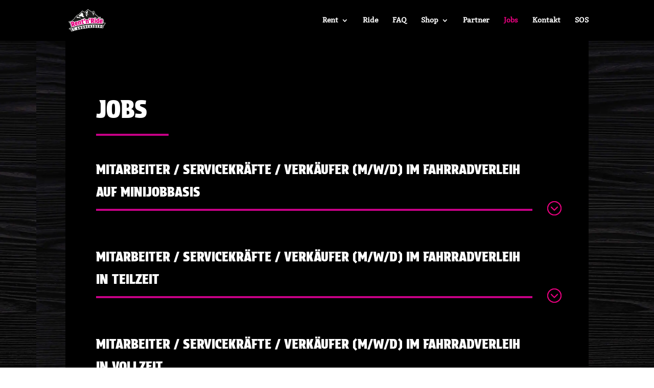

--- FILE ---
content_type: text/html; charset=utf-8
request_url: https://www.google.com/recaptcha/api2/anchor?ar=1&k=6LcdNcgqAAAAAEehjJeS2Al71u6lxS5K8ySx9tjO&co=aHR0cHM6Ly9yZW50LW4tcmlkZS5kZTo0NDM.&hl=en&v=PoyoqOPhxBO7pBk68S4YbpHZ&size=invisible&anchor-ms=20000&execute-ms=30000&cb=c4eeqsahfbdx
body_size: 48538
content:
<!DOCTYPE HTML><html dir="ltr" lang="en"><head><meta http-equiv="Content-Type" content="text/html; charset=UTF-8">
<meta http-equiv="X-UA-Compatible" content="IE=edge">
<title>reCAPTCHA</title>
<style type="text/css">
/* cyrillic-ext */
@font-face {
  font-family: 'Roboto';
  font-style: normal;
  font-weight: 400;
  font-stretch: 100%;
  src: url(//fonts.gstatic.com/s/roboto/v48/KFO7CnqEu92Fr1ME7kSn66aGLdTylUAMa3GUBHMdazTgWw.woff2) format('woff2');
  unicode-range: U+0460-052F, U+1C80-1C8A, U+20B4, U+2DE0-2DFF, U+A640-A69F, U+FE2E-FE2F;
}
/* cyrillic */
@font-face {
  font-family: 'Roboto';
  font-style: normal;
  font-weight: 400;
  font-stretch: 100%;
  src: url(//fonts.gstatic.com/s/roboto/v48/KFO7CnqEu92Fr1ME7kSn66aGLdTylUAMa3iUBHMdazTgWw.woff2) format('woff2');
  unicode-range: U+0301, U+0400-045F, U+0490-0491, U+04B0-04B1, U+2116;
}
/* greek-ext */
@font-face {
  font-family: 'Roboto';
  font-style: normal;
  font-weight: 400;
  font-stretch: 100%;
  src: url(//fonts.gstatic.com/s/roboto/v48/KFO7CnqEu92Fr1ME7kSn66aGLdTylUAMa3CUBHMdazTgWw.woff2) format('woff2');
  unicode-range: U+1F00-1FFF;
}
/* greek */
@font-face {
  font-family: 'Roboto';
  font-style: normal;
  font-weight: 400;
  font-stretch: 100%;
  src: url(//fonts.gstatic.com/s/roboto/v48/KFO7CnqEu92Fr1ME7kSn66aGLdTylUAMa3-UBHMdazTgWw.woff2) format('woff2');
  unicode-range: U+0370-0377, U+037A-037F, U+0384-038A, U+038C, U+038E-03A1, U+03A3-03FF;
}
/* math */
@font-face {
  font-family: 'Roboto';
  font-style: normal;
  font-weight: 400;
  font-stretch: 100%;
  src: url(//fonts.gstatic.com/s/roboto/v48/KFO7CnqEu92Fr1ME7kSn66aGLdTylUAMawCUBHMdazTgWw.woff2) format('woff2');
  unicode-range: U+0302-0303, U+0305, U+0307-0308, U+0310, U+0312, U+0315, U+031A, U+0326-0327, U+032C, U+032F-0330, U+0332-0333, U+0338, U+033A, U+0346, U+034D, U+0391-03A1, U+03A3-03A9, U+03B1-03C9, U+03D1, U+03D5-03D6, U+03F0-03F1, U+03F4-03F5, U+2016-2017, U+2034-2038, U+203C, U+2040, U+2043, U+2047, U+2050, U+2057, U+205F, U+2070-2071, U+2074-208E, U+2090-209C, U+20D0-20DC, U+20E1, U+20E5-20EF, U+2100-2112, U+2114-2115, U+2117-2121, U+2123-214F, U+2190, U+2192, U+2194-21AE, U+21B0-21E5, U+21F1-21F2, U+21F4-2211, U+2213-2214, U+2216-22FF, U+2308-230B, U+2310, U+2319, U+231C-2321, U+2336-237A, U+237C, U+2395, U+239B-23B7, U+23D0, U+23DC-23E1, U+2474-2475, U+25AF, U+25B3, U+25B7, U+25BD, U+25C1, U+25CA, U+25CC, U+25FB, U+266D-266F, U+27C0-27FF, U+2900-2AFF, U+2B0E-2B11, U+2B30-2B4C, U+2BFE, U+3030, U+FF5B, U+FF5D, U+1D400-1D7FF, U+1EE00-1EEFF;
}
/* symbols */
@font-face {
  font-family: 'Roboto';
  font-style: normal;
  font-weight: 400;
  font-stretch: 100%;
  src: url(//fonts.gstatic.com/s/roboto/v48/KFO7CnqEu92Fr1ME7kSn66aGLdTylUAMaxKUBHMdazTgWw.woff2) format('woff2');
  unicode-range: U+0001-000C, U+000E-001F, U+007F-009F, U+20DD-20E0, U+20E2-20E4, U+2150-218F, U+2190, U+2192, U+2194-2199, U+21AF, U+21E6-21F0, U+21F3, U+2218-2219, U+2299, U+22C4-22C6, U+2300-243F, U+2440-244A, U+2460-24FF, U+25A0-27BF, U+2800-28FF, U+2921-2922, U+2981, U+29BF, U+29EB, U+2B00-2BFF, U+4DC0-4DFF, U+FFF9-FFFB, U+10140-1018E, U+10190-1019C, U+101A0, U+101D0-101FD, U+102E0-102FB, U+10E60-10E7E, U+1D2C0-1D2D3, U+1D2E0-1D37F, U+1F000-1F0FF, U+1F100-1F1AD, U+1F1E6-1F1FF, U+1F30D-1F30F, U+1F315, U+1F31C, U+1F31E, U+1F320-1F32C, U+1F336, U+1F378, U+1F37D, U+1F382, U+1F393-1F39F, U+1F3A7-1F3A8, U+1F3AC-1F3AF, U+1F3C2, U+1F3C4-1F3C6, U+1F3CA-1F3CE, U+1F3D4-1F3E0, U+1F3ED, U+1F3F1-1F3F3, U+1F3F5-1F3F7, U+1F408, U+1F415, U+1F41F, U+1F426, U+1F43F, U+1F441-1F442, U+1F444, U+1F446-1F449, U+1F44C-1F44E, U+1F453, U+1F46A, U+1F47D, U+1F4A3, U+1F4B0, U+1F4B3, U+1F4B9, U+1F4BB, U+1F4BF, U+1F4C8-1F4CB, U+1F4D6, U+1F4DA, U+1F4DF, U+1F4E3-1F4E6, U+1F4EA-1F4ED, U+1F4F7, U+1F4F9-1F4FB, U+1F4FD-1F4FE, U+1F503, U+1F507-1F50B, U+1F50D, U+1F512-1F513, U+1F53E-1F54A, U+1F54F-1F5FA, U+1F610, U+1F650-1F67F, U+1F687, U+1F68D, U+1F691, U+1F694, U+1F698, U+1F6AD, U+1F6B2, U+1F6B9-1F6BA, U+1F6BC, U+1F6C6-1F6CF, U+1F6D3-1F6D7, U+1F6E0-1F6EA, U+1F6F0-1F6F3, U+1F6F7-1F6FC, U+1F700-1F7FF, U+1F800-1F80B, U+1F810-1F847, U+1F850-1F859, U+1F860-1F887, U+1F890-1F8AD, U+1F8B0-1F8BB, U+1F8C0-1F8C1, U+1F900-1F90B, U+1F93B, U+1F946, U+1F984, U+1F996, U+1F9E9, U+1FA00-1FA6F, U+1FA70-1FA7C, U+1FA80-1FA89, U+1FA8F-1FAC6, U+1FACE-1FADC, U+1FADF-1FAE9, U+1FAF0-1FAF8, U+1FB00-1FBFF;
}
/* vietnamese */
@font-face {
  font-family: 'Roboto';
  font-style: normal;
  font-weight: 400;
  font-stretch: 100%;
  src: url(//fonts.gstatic.com/s/roboto/v48/KFO7CnqEu92Fr1ME7kSn66aGLdTylUAMa3OUBHMdazTgWw.woff2) format('woff2');
  unicode-range: U+0102-0103, U+0110-0111, U+0128-0129, U+0168-0169, U+01A0-01A1, U+01AF-01B0, U+0300-0301, U+0303-0304, U+0308-0309, U+0323, U+0329, U+1EA0-1EF9, U+20AB;
}
/* latin-ext */
@font-face {
  font-family: 'Roboto';
  font-style: normal;
  font-weight: 400;
  font-stretch: 100%;
  src: url(//fonts.gstatic.com/s/roboto/v48/KFO7CnqEu92Fr1ME7kSn66aGLdTylUAMa3KUBHMdazTgWw.woff2) format('woff2');
  unicode-range: U+0100-02BA, U+02BD-02C5, U+02C7-02CC, U+02CE-02D7, U+02DD-02FF, U+0304, U+0308, U+0329, U+1D00-1DBF, U+1E00-1E9F, U+1EF2-1EFF, U+2020, U+20A0-20AB, U+20AD-20C0, U+2113, U+2C60-2C7F, U+A720-A7FF;
}
/* latin */
@font-face {
  font-family: 'Roboto';
  font-style: normal;
  font-weight: 400;
  font-stretch: 100%;
  src: url(//fonts.gstatic.com/s/roboto/v48/KFO7CnqEu92Fr1ME7kSn66aGLdTylUAMa3yUBHMdazQ.woff2) format('woff2');
  unicode-range: U+0000-00FF, U+0131, U+0152-0153, U+02BB-02BC, U+02C6, U+02DA, U+02DC, U+0304, U+0308, U+0329, U+2000-206F, U+20AC, U+2122, U+2191, U+2193, U+2212, U+2215, U+FEFF, U+FFFD;
}
/* cyrillic-ext */
@font-face {
  font-family: 'Roboto';
  font-style: normal;
  font-weight: 500;
  font-stretch: 100%;
  src: url(//fonts.gstatic.com/s/roboto/v48/KFO7CnqEu92Fr1ME7kSn66aGLdTylUAMa3GUBHMdazTgWw.woff2) format('woff2');
  unicode-range: U+0460-052F, U+1C80-1C8A, U+20B4, U+2DE0-2DFF, U+A640-A69F, U+FE2E-FE2F;
}
/* cyrillic */
@font-face {
  font-family: 'Roboto';
  font-style: normal;
  font-weight: 500;
  font-stretch: 100%;
  src: url(//fonts.gstatic.com/s/roboto/v48/KFO7CnqEu92Fr1ME7kSn66aGLdTylUAMa3iUBHMdazTgWw.woff2) format('woff2');
  unicode-range: U+0301, U+0400-045F, U+0490-0491, U+04B0-04B1, U+2116;
}
/* greek-ext */
@font-face {
  font-family: 'Roboto';
  font-style: normal;
  font-weight: 500;
  font-stretch: 100%;
  src: url(//fonts.gstatic.com/s/roboto/v48/KFO7CnqEu92Fr1ME7kSn66aGLdTylUAMa3CUBHMdazTgWw.woff2) format('woff2');
  unicode-range: U+1F00-1FFF;
}
/* greek */
@font-face {
  font-family: 'Roboto';
  font-style: normal;
  font-weight: 500;
  font-stretch: 100%;
  src: url(//fonts.gstatic.com/s/roboto/v48/KFO7CnqEu92Fr1ME7kSn66aGLdTylUAMa3-UBHMdazTgWw.woff2) format('woff2');
  unicode-range: U+0370-0377, U+037A-037F, U+0384-038A, U+038C, U+038E-03A1, U+03A3-03FF;
}
/* math */
@font-face {
  font-family: 'Roboto';
  font-style: normal;
  font-weight: 500;
  font-stretch: 100%;
  src: url(//fonts.gstatic.com/s/roboto/v48/KFO7CnqEu92Fr1ME7kSn66aGLdTylUAMawCUBHMdazTgWw.woff2) format('woff2');
  unicode-range: U+0302-0303, U+0305, U+0307-0308, U+0310, U+0312, U+0315, U+031A, U+0326-0327, U+032C, U+032F-0330, U+0332-0333, U+0338, U+033A, U+0346, U+034D, U+0391-03A1, U+03A3-03A9, U+03B1-03C9, U+03D1, U+03D5-03D6, U+03F0-03F1, U+03F4-03F5, U+2016-2017, U+2034-2038, U+203C, U+2040, U+2043, U+2047, U+2050, U+2057, U+205F, U+2070-2071, U+2074-208E, U+2090-209C, U+20D0-20DC, U+20E1, U+20E5-20EF, U+2100-2112, U+2114-2115, U+2117-2121, U+2123-214F, U+2190, U+2192, U+2194-21AE, U+21B0-21E5, U+21F1-21F2, U+21F4-2211, U+2213-2214, U+2216-22FF, U+2308-230B, U+2310, U+2319, U+231C-2321, U+2336-237A, U+237C, U+2395, U+239B-23B7, U+23D0, U+23DC-23E1, U+2474-2475, U+25AF, U+25B3, U+25B7, U+25BD, U+25C1, U+25CA, U+25CC, U+25FB, U+266D-266F, U+27C0-27FF, U+2900-2AFF, U+2B0E-2B11, U+2B30-2B4C, U+2BFE, U+3030, U+FF5B, U+FF5D, U+1D400-1D7FF, U+1EE00-1EEFF;
}
/* symbols */
@font-face {
  font-family: 'Roboto';
  font-style: normal;
  font-weight: 500;
  font-stretch: 100%;
  src: url(//fonts.gstatic.com/s/roboto/v48/KFO7CnqEu92Fr1ME7kSn66aGLdTylUAMaxKUBHMdazTgWw.woff2) format('woff2');
  unicode-range: U+0001-000C, U+000E-001F, U+007F-009F, U+20DD-20E0, U+20E2-20E4, U+2150-218F, U+2190, U+2192, U+2194-2199, U+21AF, U+21E6-21F0, U+21F3, U+2218-2219, U+2299, U+22C4-22C6, U+2300-243F, U+2440-244A, U+2460-24FF, U+25A0-27BF, U+2800-28FF, U+2921-2922, U+2981, U+29BF, U+29EB, U+2B00-2BFF, U+4DC0-4DFF, U+FFF9-FFFB, U+10140-1018E, U+10190-1019C, U+101A0, U+101D0-101FD, U+102E0-102FB, U+10E60-10E7E, U+1D2C0-1D2D3, U+1D2E0-1D37F, U+1F000-1F0FF, U+1F100-1F1AD, U+1F1E6-1F1FF, U+1F30D-1F30F, U+1F315, U+1F31C, U+1F31E, U+1F320-1F32C, U+1F336, U+1F378, U+1F37D, U+1F382, U+1F393-1F39F, U+1F3A7-1F3A8, U+1F3AC-1F3AF, U+1F3C2, U+1F3C4-1F3C6, U+1F3CA-1F3CE, U+1F3D4-1F3E0, U+1F3ED, U+1F3F1-1F3F3, U+1F3F5-1F3F7, U+1F408, U+1F415, U+1F41F, U+1F426, U+1F43F, U+1F441-1F442, U+1F444, U+1F446-1F449, U+1F44C-1F44E, U+1F453, U+1F46A, U+1F47D, U+1F4A3, U+1F4B0, U+1F4B3, U+1F4B9, U+1F4BB, U+1F4BF, U+1F4C8-1F4CB, U+1F4D6, U+1F4DA, U+1F4DF, U+1F4E3-1F4E6, U+1F4EA-1F4ED, U+1F4F7, U+1F4F9-1F4FB, U+1F4FD-1F4FE, U+1F503, U+1F507-1F50B, U+1F50D, U+1F512-1F513, U+1F53E-1F54A, U+1F54F-1F5FA, U+1F610, U+1F650-1F67F, U+1F687, U+1F68D, U+1F691, U+1F694, U+1F698, U+1F6AD, U+1F6B2, U+1F6B9-1F6BA, U+1F6BC, U+1F6C6-1F6CF, U+1F6D3-1F6D7, U+1F6E0-1F6EA, U+1F6F0-1F6F3, U+1F6F7-1F6FC, U+1F700-1F7FF, U+1F800-1F80B, U+1F810-1F847, U+1F850-1F859, U+1F860-1F887, U+1F890-1F8AD, U+1F8B0-1F8BB, U+1F8C0-1F8C1, U+1F900-1F90B, U+1F93B, U+1F946, U+1F984, U+1F996, U+1F9E9, U+1FA00-1FA6F, U+1FA70-1FA7C, U+1FA80-1FA89, U+1FA8F-1FAC6, U+1FACE-1FADC, U+1FADF-1FAE9, U+1FAF0-1FAF8, U+1FB00-1FBFF;
}
/* vietnamese */
@font-face {
  font-family: 'Roboto';
  font-style: normal;
  font-weight: 500;
  font-stretch: 100%;
  src: url(//fonts.gstatic.com/s/roboto/v48/KFO7CnqEu92Fr1ME7kSn66aGLdTylUAMa3OUBHMdazTgWw.woff2) format('woff2');
  unicode-range: U+0102-0103, U+0110-0111, U+0128-0129, U+0168-0169, U+01A0-01A1, U+01AF-01B0, U+0300-0301, U+0303-0304, U+0308-0309, U+0323, U+0329, U+1EA0-1EF9, U+20AB;
}
/* latin-ext */
@font-face {
  font-family: 'Roboto';
  font-style: normal;
  font-weight: 500;
  font-stretch: 100%;
  src: url(//fonts.gstatic.com/s/roboto/v48/KFO7CnqEu92Fr1ME7kSn66aGLdTylUAMa3KUBHMdazTgWw.woff2) format('woff2');
  unicode-range: U+0100-02BA, U+02BD-02C5, U+02C7-02CC, U+02CE-02D7, U+02DD-02FF, U+0304, U+0308, U+0329, U+1D00-1DBF, U+1E00-1E9F, U+1EF2-1EFF, U+2020, U+20A0-20AB, U+20AD-20C0, U+2113, U+2C60-2C7F, U+A720-A7FF;
}
/* latin */
@font-face {
  font-family: 'Roboto';
  font-style: normal;
  font-weight: 500;
  font-stretch: 100%;
  src: url(//fonts.gstatic.com/s/roboto/v48/KFO7CnqEu92Fr1ME7kSn66aGLdTylUAMa3yUBHMdazQ.woff2) format('woff2');
  unicode-range: U+0000-00FF, U+0131, U+0152-0153, U+02BB-02BC, U+02C6, U+02DA, U+02DC, U+0304, U+0308, U+0329, U+2000-206F, U+20AC, U+2122, U+2191, U+2193, U+2212, U+2215, U+FEFF, U+FFFD;
}
/* cyrillic-ext */
@font-face {
  font-family: 'Roboto';
  font-style: normal;
  font-weight: 900;
  font-stretch: 100%;
  src: url(//fonts.gstatic.com/s/roboto/v48/KFO7CnqEu92Fr1ME7kSn66aGLdTylUAMa3GUBHMdazTgWw.woff2) format('woff2');
  unicode-range: U+0460-052F, U+1C80-1C8A, U+20B4, U+2DE0-2DFF, U+A640-A69F, U+FE2E-FE2F;
}
/* cyrillic */
@font-face {
  font-family: 'Roboto';
  font-style: normal;
  font-weight: 900;
  font-stretch: 100%;
  src: url(//fonts.gstatic.com/s/roboto/v48/KFO7CnqEu92Fr1ME7kSn66aGLdTylUAMa3iUBHMdazTgWw.woff2) format('woff2');
  unicode-range: U+0301, U+0400-045F, U+0490-0491, U+04B0-04B1, U+2116;
}
/* greek-ext */
@font-face {
  font-family: 'Roboto';
  font-style: normal;
  font-weight: 900;
  font-stretch: 100%;
  src: url(//fonts.gstatic.com/s/roboto/v48/KFO7CnqEu92Fr1ME7kSn66aGLdTylUAMa3CUBHMdazTgWw.woff2) format('woff2');
  unicode-range: U+1F00-1FFF;
}
/* greek */
@font-face {
  font-family: 'Roboto';
  font-style: normal;
  font-weight: 900;
  font-stretch: 100%;
  src: url(//fonts.gstatic.com/s/roboto/v48/KFO7CnqEu92Fr1ME7kSn66aGLdTylUAMa3-UBHMdazTgWw.woff2) format('woff2');
  unicode-range: U+0370-0377, U+037A-037F, U+0384-038A, U+038C, U+038E-03A1, U+03A3-03FF;
}
/* math */
@font-face {
  font-family: 'Roboto';
  font-style: normal;
  font-weight: 900;
  font-stretch: 100%;
  src: url(//fonts.gstatic.com/s/roboto/v48/KFO7CnqEu92Fr1ME7kSn66aGLdTylUAMawCUBHMdazTgWw.woff2) format('woff2');
  unicode-range: U+0302-0303, U+0305, U+0307-0308, U+0310, U+0312, U+0315, U+031A, U+0326-0327, U+032C, U+032F-0330, U+0332-0333, U+0338, U+033A, U+0346, U+034D, U+0391-03A1, U+03A3-03A9, U+03B1-03C9, U+03D1, U+03D5-03D6, U+03F0-03F1, U+03F4-03F5, U+2016-2017, U+2034-2038, U+203C, U+2040, U+2043, U+2047, U+2050, U+2057, U+205F, U+2070-2071, U+2074-208E, U+2090-209C, U+20D0-20DC, U+20E1, U+20E5-20EF, U+2100-2112, U+2114-2115, U+2117-2121, U+2123-214F, U+2190, U+2192, U+2194-21AE, U+21B0-21E5, U+21F1-21F2, U+21F4-2211, U+2213-2214, U+2216-22FF, U+2308-230B, U+2310, U+2319, U+231C-2321, U+2336-237A, U+237C, U+2395, U+239B-23B7, U+23D0, U+23DC-23E1, U+2474-2475, U+25AF, U+25B3, U+25B7, U+25BD, U+25C1, U+25CA, U+25CC, U+25FB, U+266D-266F, U+27C0-27FF, U+2900-2AFF, U+2B0E-2B11, U+2B30-2B4C, U+2BFE, U+3030, U+FF5B, U+FF5D, U+1D400-1D7FF, U+1EE00-1EEFF;
}
/* symbols */
@font-face {
  font-family: 'Roboto';
  font-style: normal;
  font-weight: 900;
  font-stretch: 100%;
  src: url(//fonts.gstatic.com/s/roboto/v48/KFO7CnqEu92Fr1ME7kSn66aGLdTylUAMaxKUBHMdazTgWw.woff2) format('woff2');
  unicode-range: U+0001-000C, U+000E-001F, U+007F-009F, U+20DD-20E0, U+20E2-20E4, U+2150-218F, U+2190, U+2192, U+2194-2199, U+21AF, U+21E6-21F0, U+21F3, U+2218-2219, U+2299, U+22C4-22C6, U+2300-243F, U+2440-244A, U+2460-24FF, U+25A0-27BF, U+2800-28FF, U+2921-2922, U+2981, U+29BF, U+29EB, U+2B00-2BFF, U+4DC0-4DFF, U+FFF9-FFFB, U+10140-1018E, U+10190-1019C, U+101A0, U+101D0-101FD, U+102E0-102FB, U+10E60-10E7E, U+1D2C0-1D2D3, U+1D2E0-1D37F, U+1F000-1F0FF, U+1F100-1F1AD, U+1F1E6-1F1FF, U+1F30D-1F30F, U+1F315, U+1F31C, U+1F31E, U+1F320-1F32C, U+1F336, U+1F378, U+1F37D, U+1F382, U+1F393-1F39F, U+1F3A7-1F3A8, U+1F3AC-1F3AF, U+1F3C2, U+1F3C4-1F3C6, U+1F3CA-1F3CE, U+1F3D4-1F3E0, U+1F3ED, U+1F3F1-1F3F3, U+1F3F5-1F3F7, U+1F408, U+1F415, U+1F41F, U+1F426, U+1F43F, U+1F441-1F442, U+1F444, U+1F446-1F449, U+1F44C-1F44E, U+1F453, U+1F46A, U+1F47D, U+1F4A3, U+1F4B0, U+1F4B3, U+1F4B9, U+1F4BB, U+1F4BF, U+1F4C8-1F4CB, U+1F4D6, U+1F4DA, U+1F4DF, U+1F4E3-1F4E6, U+1F4EA-1F4ED, U+1F4F7, U+1F4F9-1F4FB, U+1F4FD-1F4FE, U+1F503, U+1F507-1F50B, U+1F50D, U+1F512-1F513, U+1F53E-1F54A, U+1F54F-1F5FA, U+1F610, U+1F650-1F67F, U+1F687, U+1F68D, U+1F691, U+1F694, U+1F698, U+1F6AD, U+1F6B2, U+1F6B9-1F6BA, U+1F6BC, U+1F6C6-1F6CF, U+1F6D3-1F6D7, U+1F6E0-1F6EA, U+1F6F0-1F6F3, U+1F6F7-1F6FC, U+1F700-1F7FF, U+1F800-1F80B, U+1F810-1F847, U+1F850-1F859, U+1F860-1F887, U+1F890-1F8AD, U+1F8B0-1F8BB, U+1F8C0-1F8C1, U+1F900-1F90B, U+1F93B, U+1F946, U+1F984, U+1F996, U+1F9E9, U+1FA00-1FA6F, U+1FA70-1FA7C, U+1FA80-1FA89, U+1FA8F-1FAC6, U+1FACE-1FADC, U+1FADF-1FAE9, U+1FAF0-1FAF8, U+1FB00-1FBFF;
}
/* vietnamese */
@font-face {
  font-family: 'Roboto';
  font-style: normal;
  font-weight: 900;
  font-stretch: 100%;
  src: url(//fonts.gstatic.com/s/roboto/v48/KFO7CnqEu92Fr1ME7kSn66aGLdTylUAMa3OUBHMdazTgWw.woff2) format('woff2');
  unicode-range: U+0102-0103, U+0110-0111, U+0128-0129, U+0168-0169, U+01A0-01A1, U+01AF-01B0, U+0300-0301, U+0303-0304, U+0308-0309, U+0323, U+0329, U+1EA0-1EF9, U+20AB;
}
/* latin-ext */
@font-face {
  font-family: 'Roboto';
  font-style: normal;
  font-weight: 900;
  font-stretch: 100%;
  src: url(//fonts.gstatic.com/s/roboto/v48/KFO7CnqEu92Fr1ME7kSn66aGLdTylUAMa3KUBHMdazTgWw.woff2) format('woff2');
  unicode-range: U+0100-02BA, U+02BD-02C5, U+02C7-02CC, U+02CE-02D7, U+02DD-02FF, U+0304, U+0308, U+0329, U+1D00-1DBF, U+1E00-1E9F, U+1EF2-1EFF, U+2020, U+20A0-20AB, U+20AD-20C0, U+2113, U+2C60-2C7F, U+A720-A7FF;
}
/* latin */
@font-face {
  font-family: 'Roboto';
  font-style: normal;
  font-weight: 900;
  font-stretch: 100%;
  src: url(//fonts.gstatic.com/s/roboto/v48/KFO7CnqEu92Fr1ME7kSn66aGLdTylUAMa3yUBHMdazQ.woff2) format('woff2');
  unicode-range: U+0000-00FF, U+0131, U+0152-0153, U+02BB-02BC, U+02C6, U+02DA, U+02DC, U+0304, U+0308, U+0329, U+2000-206F, U+20AC, U+2122, U+2191, U+2193, U+2212, U+2215, U+FEFF, U+FFFD;
}

</style>
<link rel="stylesheet" type="text/css" href="https://www.gstatic.com/recaptcha/releases/PoyoqOPhxBO7pBk68S4YbpHZ/styles__ltr.css">
<script nonce="Km2MNdInENWUh5zBFaSQQA" type="text/javascript">window['__recaptcha_api'] = 'https://www.google.com/recaptcha/api2/';</script>
<script type="text/javascript" src="https://www.gstatic.com/recaptcha/releases/PoyoqOPhxBO7pBk68S4YbpHZ/recaptcha__en.js" nonce="Km2MNdInENWUh5zBFaSQQA">
      
    </script></head>
<body><div id="rc-anchor-alert" class="rc-anchor-alert"></div>
<input type="hidden" id="recaptcha-token" value="[base64]">
<script type="text/javascript" nonce="Km2MNdInENWUh5zBFaSQQA">
      recaptcha.anchor.Main.init("[\x22ainput\x22,[\x22bgdata\x22,\x22\x22,\[base64]/[base64]/MjU1Ong/[base64]/[base64]/[base64]/[base64]/[base64]/[base64]/[base64]/[base64]/[base64]/[base64]/[base64]/[base64]/[base64]/[base64]/[base64]\\u003d\x22,\[base64]\\u003d\x22,\[base64]/CvBjDlw48wrYywqXDjgnCoClNW8Olw6jDvnjDhMKEPRDCnT1gwoXDgMODwoVBwoEoVcOawqPDjsO/[base64]/[base64]/CssKzwoXDjHXCj3XCksK2wqlfw68zw6gEwqkmwp3DhzwHJMOVYsOJw4jCoitIw7Rhwp0ULsO5wrrCmwjCh8KTJMOtY8KCwr7DkknDoDFowozClMObw4kfwqlkw6fCssOdZBDDnEVwJVTCuhDCqhDCuzlIPhLCusKONBxyworCmU3DmcO7G8K/Knlrc8O5RcKKw5vCgHHClcKQGsOLw6PCqcK/w6lYKlDChMK3w7Fuw73DmcOXN8KVbcKawq3DlcOswp0IdMOwb8KTU8Oawqw/w49iSn57RRnCscKJF0/[base64]/CnG3Dq1bCtcOPwrR0Z3kRw7ZmUcKZbCYowrcrPcKSwqDCo2RPHcKqZcKfUMKePsKvGD/DlnfDpcKOSsKPJHtmw6ZtLhvDq8KAwqEwVcKEP8O6worDiBzCkyfDgjITI8KyAsKiwrvDt3DCgyxATiXCig8jw4lQw59Zw4TClnPDlMKeJxXDrcORwpJYBcKvwobDklDCjMKowqQzw4hWccKxJMOBDMKFScKcMsOcSG/CmkbCmcOLw7vDvSPDsj8Gw5U/A2rDm8KZw5jDh8OSR2fDpTfDo8KGw6jDv0FnRsK2woJcw4DDswnDhMKtwoMwwp8/RVfDpyoqSzPDmsOfYsOSIcKhwqDDgyEuV8OGwqF2w4nDpWg/VsOTwogQwrXDgcKywqhUwq0JPRVfwpsPa0jCvsKXwrslw5/CtTUOwowxdS5xWHnCjmJFwoHCq8KtTMKtDsOdfynCjsKAw6/[base64]/[base64]/w7HDr03DqlrDohvCpVoSJlF/X8OKwrHDkxJpTMOpw5BqwovDm8Obw5tgwrBuCsO6f8KYHW3CscKSw5FeOcKqw7VAwqTCrAPDgsOXfDTCmVoMYyLCncOIScKdw7w7w67DpMOMw4nCtMKKE8Orwo9+w4jClg/[base64]/AsKbwpYKwr8Yd0PCvsKhw48pwpDCtgXConN8NHTDhMOGdCACwocAwq9UYxDDggrDqMKxw4Igw7vDo3Qlw6cKwrtAJFvChsKKwpIowo8Uw45+w4lQw45OwqQFKC8LwoPCqyXDmsKDwoTDilIhE8KEw7/DqcKBFVw2ORLChMOAQTXDjsKodMOgwpDDugZSQcOmwqB4UMK7w4BfQcOQVMKLDTBrwqvDkMKlw7bCtUBywr9LwpTDjgvDqsKHTWNDw7dUw4tGCRzDu8OJUBfCrhtUwqF4w7xIEsKpQDJOw7rCicOjHMKdw6d7w5FPbz8lRhTCtwYzIsOXOGjDpsOBP8K/TxJICMOOD8KZw4/[base64]/worDjMKpfFLDlhXDu0bDkWfCh8KhGEXDlC8lXcOrw4ULKMOEZcOgwpE2w5DDjxnDvi47wq7Cr8OGw4gFcsOqJXA0PMOVSUzCg2HDsMOEb3oZZcKDRxkbwo1PJkHChEpUGm/Cp8OAwoYVUH7CiVLChAjDjnkjw7V/w5/DmcOGwqXDpMK1w7PDk2LCrcKLWkbCh8OgA8K4w5QjL8OTNcOQw4M0wrE9IzzCly/DimB6dsKFNzvCjUnDkSo0Wy8tw7olw4sXwrg/w7zCv2PCicOIwrkVdMKNC3rCpDcOwq/DgMOSZXV2QMKhO8KZezfCq8ORFyhPw6Y6OsOfdMKUPFhPE8Ogw5fDpgdow7EFwpvClHXCkU7CixgmX3HCucOmwq/CscKZSmXCmMO7ZQkxEVI0w4rDj8KGNMK3cRTCl8OxFytxQHUfw4hKasORwpXDgsO4wpV3AsOnNlFLwrXCryEEfMKLwqbDnVE+Hxhaw5nDvsOZNsOTw7zCgDBbRcOFYWjCsg3CmHkFw7F3LMO1XcOtw4LCsD/[base64]/PsOUB8OmwqLDmWPDvlrDjRzDiVVTA141wpszwqnCsQk4bMOTD8OgwpZ9YWtRw61EbCXDgxHDpsKKw5fDrcOPw7dXwotlw7xpXMO/[base64]/CpsK2DXsmwpHCmcK2BcKVesK/wrjCmMOHw481anN6UsOjWURoMwc1w4PCu8Ovbn1pSyJGIcKgwotRw6hkwocBwqc7wrHDqWEpFcOnw48vd8O1wp3DpyYVw43ClH3Cn8K/NHTCnMOiFjACwr9hw6Miw4tdesKSf8O3AG7Cr8O4TsKXXjAoAsOlwq4Sw75wGcOZTSAcwrDCl1MMBsKKLFHCiVPDoMKAw7HCqkRYb8OEPcO+IBXClsKRbj7CkcKYSTXCkMK7f0vDsMKkHgPCkynDmD3CnhXDn1XCsCMJwpDDrMO4D8KZw504wq1jwonDv8K/OVwKHy1GwrXDssKsw647wpnCv2fCvh8SA0DDmcKWXwTDosOJBl/DvcOFT07CgTfDtMOSVRXClxrDs8KywoZpQcOFBk07w5hAwpfCpcKbw45qQSALw7nCpMKiJsOOwqzDu8Odw4ldwpI5HRQaIizDpsKCTHvDp8O7wq3ChiDCjyXCoMKwAcK7w4pGwofCglpRNSomw7zCqwnDrMKMw5/ComQAwpktw7wUcMK1wqDDisOwMcKHwqh4w7dcw54qSVYmLSPClhTDvXvDqMK/NMK1GGwow5lnEcKyclR+w6TCvcOHTVLCrMOUAE1YFcKXf8OTaW3DhjtLw6NjElrDsSg2LWvCpsKKMsOaw6fDnVY2w5ADw4dOwrDDpiAmwoPDsMO8w7h0woDDtsK+w7IUUsOgw5vDkxciT8KbH8OOByYxw7JbVj/Ch8K/bMKNw6UKasKXaHvDpGbCkMKTwqnCscKww6h1D8Kgc8O4wo/[base64]/CncOxZDjDlhfDlHLDui3Cr8O2wrlqLcOVwr3CkjTCnMOpaAvDoAxAUhEQdcKkb8OjBDvDvRl9w7UYKTnDq8K3w7fCsMOhIV89w5jDqmgWTCnDusKMwrDCqsKZw7HDhsKLw7TDnMO7woZjUGHCr8OIb3shO8OPw40Ow4DDoMOUw7/[base64]/DncKyw5zDscOVYsOYw4PDk8OVRcKeWMKwwq0PMVfCoz1ua8KgwrzDi8KwV8OdfsO7w6EbOHjCoBrDuhBYLC9BdQxfFHEkwqkRwqwEwo3CisOnMcK+w5fDp34yE2sATsKUcBHCvcKjw7bDscKndmfCusOpL2PClcK/C27DsR5nworDr1EtwrbDkxp8PBvDq8O0clIhTyo4wr/DoU4fBnZhwoR1KcKGwo4qVMKjw5sbw48/VsKfwozDpCUEwpnDrHHCh8OucFfDlsK3YsOrSsKcwoTChsKZKH4Bw5vDjhIpBMKJwqsrMBrDihwnwpxUIURrw73Cn0lhwqrChcOqQMKtwqrCuHXDvSQSw5/DkQFtfSUAJlHDjBxiCsORXijDl8Okw5V3Yyt0wooGwrxIC3nCtsK7cFBMU00gwo/Cu8OUMSrCilfDoHwWYMONUMK/wrcswr3ChsOzw5HCncO9w6spGsK4wpVjLMKPw4HCsUTChsO+wpvCmzpuwrbCnlLClSrCh8O0XX/DrmRiw6rChhcSwpDDv8Kzw7bDhS/DosO8w5RDwrzDp33CoMKdCyIkw5fDoA/[base64]/OXvDnXJjw7/DhsKYwo8KVm/DiSp0w5nCri4AJkPDm2pVEMOfw7h5J8OgQRJDw5TCssOxw53DgMODw4DDvG/[base64]/Cny7CuXslwqUwS1Agwp1YwoQjwocrFMKxNhrDo8OEBwfDgnbDqwzDtsKZFz8Nw6rDh8OGCWHDt8K6bsKrw6AuS8ORw44nZlggUVQewpzCicOdTcKnw6TDucOnfsObw45BNcOhImfCj0/DumPCqcKqwrLCq1cRwq1ZP8KkHcKcSsKGAMOPcR/DocOxw5UiAiPCsFpMw4nCnhpyw7REOmZOw60rwoZtw5jCpcKpe8KEWDIJw59/MMKOwpvCvsOPY2TCqmE7w5AGw6zDpsOqNXTDkMOCcALDrsKywqXCscOcw77Cv8KhWcOSJH/DsMKSA8KfwrQiAjXDmcOzwpkCWcKqwqHDuTYRSMOKe8KhwrPCjsKFEC3Ci8KTH8Ogw4XDkAzCkjfCoMOIVyY6wrzDksOdPDIlwpxAwoccPcOfwoZjNMKowr3DoyrCiRYkJsK0w6fDqQtIw6/Chg9Hw5Zjw4IZw4QCAFTDsCHCv0/ChsOQPsOMTMK0w7/Cn8Oyw6IswovCssKhKcOOwpsCwoJeEi0JAEcfwpvDncOfG0PDncObT8OqAsKqPV3CgcOiwp3DrzESdiDDj8KNesOdwow7HxHDq1t4woDDuSnCtWDDmcOSEsOVQkDDuTLCuAjDq8OGw4nCt8ORwq/[base64]/DnsKUIVPClVHCgMO0G8KAf3jCpcOgworDlsKATWDCqEoUwrltw5bCt1p2w4kLGCPDr8KEX8ONw5/[base64]/wqLDvMKhw5hxwoHDiFTDgcKnIAAvw64OwpTDpMOXwqLCncO+wq5nwp/DqcKuKVDCpkDCllBIJ8OwXcOcHGx+bw/DlFgiw6IRwqrDj2QnwqMRw7lPKh3CqcKvwq/CncOgdMOgHcO2XEDDon7CtlXCusOUEVLCpcK0KT8JwrfCtUjCv8KLwpnCnzrCqiR+wo5ec8KZdQxvw5k1ByjDn8KRwrpGwo8obCnCqkM9wpR3woDDjEbCo8Kbw4QCdjzDtTXDusKADsKgwqdFwrw5KcOlw5/Cr3jDnjbDgcO+X8OGRVTDmUMmOcOINg4Zw7bCjcO/T0LDksK9w4YEbCvDpcO3w5zClMO5w4h0PU3CnS/CpMKpMBl2DsORM8KAw4vCpsKeM3kDw5osw6LChsOPdcKXGMKFwqo5Wi/[base64]/UMO9wpzDr2bDscOCw67CswpPw4sHw7HCksOBw67CmGNMIy/[base64]/[base64]/DgmsFw4UBwqfCiMO+aMKLw77CoXbCmMKlPzIUVMKxw4jDg1w5fCvDuGzCrgAXwqzCh8KUICjCpzoJD8O1wqbDn07Dm8O/wr1owol+AkEDHnhhw7TCgMK4wrNdBVvDohHDlsOLw6LDiDTDpcO1IH3DgMK3JMKaVMK3wrrChxnCvsKZw5rCnS3DrcOqw63DsMO0w49Ww48BZMOWcwPCncK5w5rCjETCkMOPw6HDmgk+J8Klw5TDuA/CtVDCmcK1EWvCugXCnMOxYXXChHApQsKUwqTDpxEVflzDsMKMw6IpDVw6wqTCiBLDpmBiP3pow4jCsQA9X2ZAMRHCn39dw4fDqWTCnDHCgMKtwojDnH0vwqxLX8Oiw4/Du8KFwqzDm0UTw7hQw4nDjMKPEm0IwqDCrMOqwoXCuAHCgsOTBCp8w6VTZAwZw6XDmBcQw4JCw5cidMOmaAshwpsJIMOgw7ZUJMOuwoHCpsKHwrQcw43CvMOoRMKBw7HDtMOCO8OpesKRw5kmwobDhzgVMFTClTIsKhzDmMK9wrjDm8OZw4LCvcKewp/Cjw89w6HCmsKWwqbDgGRrcMO6YGgbeGHDgDPDi2bCocK1CcOoZQQJEcOBw5hZesKNN8OYwrcRFcKlw4bDqsKlw7t6SWoqXXI/w4jCkg0CQ8KjfEzDkMO7R1LClx7CmsO1w6MQw7jDjMOHwrQCa8Kmwr0GwpHCo3vCqMOcw5YsZsOCQRPDh8OTFDVFwqF4XG7Di8KmwqjDksOcwosNdcKgHhwrw6A8wpVNw5vCnUQjbsKjw5LDicK8w77CpcKqw5LDjicUw7/[base64]/MjlEecKvb8OdDQdLM8KbwqdQwrdTEFHCq2gWwrLDiBFuYCxlw6zDlcOhwr0TEFzDisOhwrZ7cidXw7kmwpppYcK/OSjCkcO7wq7CuSINI8Oiwqwswo4ydsK/fsOGw7BEN2AFNsKkwoHCqgjCiQI1wqdUw4zCqsK+w6h6AWfCpG1sw6AvwpvDlsKKT2gxwpPCmU09DiFXwoTDvsKuNMO8wpfCs8K3woPDucO/[base64]/[base64]/[base64]/wrPCnMOPw5DCicK1LcKwwr0/BMKYDzQwckHCh8Orw5QxwocGwrc8YMOuwq/DqA9DwqgjZW13wqhkwpF1LcKiRsO7w5rCqsOjw7Fiw5vCmcKtwonDvsOFESjDvQfDoSk8dC9FNEnCncOlIcKbOMKqKsO7LcOFYMOoIcOrw4zCgVwve8OCSWMBwqXCgUbCk8KqwoHCvCDCuDAjw6Fiwq7Dvl5ZwobCvsKZw6rDnX3DoinDvwbCo15Ew77CnVUiLsKtW2/DgcOqBMKhw6rCizUddsKiP3DCgU/ClSoVw6lGw5nCqRvDuFHDjFXCjldaTcO3dsK0IcO5Qk3DjsO2wpd+w6PDjsORwr/ClMO2wonCoMOGwq/DoMOdw60/SwFWZnPCrsKQN3lYwpg5w4YOwqXCmVXChMOPPXHCjVzCjXXCvn5/[base64]/DoHXCoGYRfypqwqrDshhbw5PDjcO3w7rDgAUaFcK3w5gAw7XDv8O7acOAFzHCkDzCmVjCtD4MwoVowpTDjxdNSsOSccK9VMKbw6dUJlNaMB3DrcOgQngcw5nCn1/Ci0PCn8OKScKzw7Mpwp1+wos5w63CpiPCn1hzawAXQ3rChQ3DoR7DoWVpEcOVwotIw4fDjkbDkMKtwpPDlcKYWhDCrMKvwrUDwrrCr8K+w6kDRMKWXsKrwr/CscOpwo1sw5QYecKywqDCg8KCP8Kbw65sF8KdwokiRynCshfDh8OVM8OvSsOWw6/[base64]/DiMODw6QVCcKLwoMgWsOowr5DHcODG8OfasOVWsK8wr/CnX7DpMKVB1FBYsOBw6hywq/CrWR6QcOPwpgkOhHCqyc8FjY/axbChsKXw4zCiVHChsK2wocxw4sFw6QGLMOTwq0Iw4Ucw4HDvidFOcKFw7UFw68Owp3CgHYaHFbCtMOwVwJRw7DCk8OQw4HCvm7DqMKCFkwDImMvwqY+wr7CtBDDgV9Ew693fWHDmsKwdcOjVcKcwpLDkcOHwo7CsAvDuWA3w7vCmcKRwr1WOsKFGG/DtMOjXWHCpipYw58JwqckA1DCmVV9wr/CksKNwq8uw7kSwpTCslhNb8OJw4N5wpgDwrNlW3HCjBnDuA94w5XCvsO8w7rCiHcjwp9LCF/[base64]/w6DCj8OSf8OSDAjDksKqRsObw5V1woLCiHjCgcOpwrrChS3CuMKIwp7DrVvCkkrCtcOMw5LDo8OAJ8OVOsKGw6F/GMKowoYUw4LChMKQb8KSwqHDolJVwqLDgxsvw7lowoPCphUxw57Dj8Oqwq1CcsK9LMOkUBnDthcRRUgTNsOPS8Kjw5oNAU/DrxzDjijDk8OEw6fDnAgtw5vDv3/Cu0TCscKvIMK4UcKuwpjCpsO5e8K9w5fCiMK+LcKWwrJOwrYpI8OBOsKQecOlw4wsB2HCvsOfw4/[base64]/ChmhSw7/Co8Ksw4DCvsOUw5fCqGUvwo8tw6/DksOKw4zDn3/CmMKDw6xuUH8WJgjCtWoJZU7DsAHDiFdNKsOHwoXDhEDCt198DsKUw713LsKAQR/CosKvw7hWK8K9eSvClcKhw7rDssOKw5TDjC7CqFVFU1QEwqXDrcOkC8OMdRFCd8O8w5xww4HDrsOWwqDDrMK+wrrDhsKMU0PCqnA6wp1uw7LDmMKAbzvCoHlNwqgvw4fDtMOFw5jCqV4iwq/CpRUlwqxeVEDDksKPw43CgcOIIGZHSURtwrXCpMOAHkfDmzNMw6jCu0JpwoPDl8KuTGbChhfCrFLCjAbCvcKpBcKgwqEfQcKHcMO0w5M8RMK+wrxKHsK9w6BTUQ3Dt8KYKsO6w456wrdtMsKwwq/Dj8OowpnCr8OaQiteJURlw70FdW7CtWV0w7/Ck2cxV2vDmMKHLi8pIlXDosOBw702w7HDrAzDu1zDhnvCnsO5dyMFL1A4F3EFdcKFw71CMS4/ScKzKsKSRsObw68fAGs+bXR+w53Cj8Kae0g4BQHDi8K/w70Zw4HDsAxMw4A9WAoIX8K6wpMRNsKFGUZKwqbDmcK8wpcTwowlw6guDsOsw4nDhMOcM8KpOWsRwprDuMO7w7fDgx7DjTHDm8KBfMOzN3JZwpbChsKLwpATGnlWwpXDpk7CscODW8K6wpR/Rg3DtD/Ct2Ztw5pMAE1Yw6VJwr3DmMKYHlrCglrCucOJbxjCgDrDpMOCwrI9wqXDrMOpN0DDsVZzHhTDr8KjwpfCsMOPwpF/CcO9b8KXwoU8GA8yZsO6wpcsw4RXGGQmNDMWfMObw5QWYQk6dWvDosOIO8O7wofDukjDosO7ZDjCs1TCoFRGfMOFw7oMw6jCj8K/woczw4Zww650Nz08MUsMKkvClsKfc8KdeicgKcOQwrM8TcOZwphhdcKoIDlUwq1kD8KDwqvCn8O/Bjdewpchw4PCqwnCpcKMw7J9MxDDpcKiw6bCszE3B8KTwpfCjUbDocKvwop5w7BbZ1DDvcOrwo/[base64]/DpMOqNyPDucKQwqlOM13DrzsJwrImwr5QPMOEwoLDpD8HX8Oqw4grw6DDpT3CiMOBDMK7BsKKHFHDuC3Cm8OUw6rDjiUuecOdw7/[base64]/CuhkqclcCJMOKw4/[base64]/Dv8Kyw7bChlXCvMKSNjDCp8KiEsKfwo7Ct0s8TsKiI8OvIsK+CMOAw4XCn1PCsMK/fGYXwrVsGsOWI3MdH8OqBsOTw5HDjcK9w6fCn8OkFMK+XQ1fw73CqcKGw7d4w4bDnE/CkMKhwrXCqk7CmzrDrlEOw7vCshZEwobDv0/Dg0Ziw7TDsWHDosKLTVvDksKkwpp3Q8OqIngeQcK7w75zwo7DnsKzw6zDkgoJWsOSw67DqcKvwrpTwponesKfU0fCvGTCicKVw4zCn8KywqMGworDhnzDowXCpsKDwoNuRD8bbh/DlS3CjiXCqsO6wqfDtcOLXcOQVMOew4osGcKswqZ9w6dDwoZOwphsCcOtw6DCt2LCg8KHVzQBC8Kcw5XDsnIIw4BoS8KPQcK0dz3DhFhCBWXCjx57w6IbfcKwLcKNw4vDi3fClxrDpsK+M8OXwpDCvm3CglLCslHCgQ1HAsK2wrDCmTFewrMcw6TDnFwDGkw4Rwsnwr/CpDPDtMO4SQ7ClcOrajxUwp4NwqxYwoFTwq/DjmoIw6DDqjLCg8OtDlTCs2Q9wpzChBJ6A3LCmhcWdMOESFDCs38Lw7DCqcKswpgANkHCr2xIO8KCOsKswrnDnDzCjmbDucOeQMKMw67Ck8OKw7tfJxLDhsKdRMKkw4liK8OGw7cNwrrCn8KwMcKRw4YBwqs7YMO9Lk/Cr8OQwqNmw7rCn8Kewq7Ds8O0FVrDoMKKJCXCoVzCh1TCl8K/w5cCZ8OjdFBPJyduPWkdw4TCogkkw7DDqULDg8Ohwpw4w7bCki0aATzCu1g/[base64]/ecKcCcKgcMKgw65IDV14wrdhfUfCkh/CgMKfw6Ecwp0swq0FIUnCm8KSfwwhwr7DgMKawqEGw4fDlcKNw7FhaR4Kw7Mww7nCq8KTWsOOwoNxQsO2w45ROMKCw6cRKnfCuF/CuGTCvsKzScOrw5zDnDxmw6U8w78Vw4how51Bw7Zmwp5NwpzDsgXCqhbCkQLCjHRQwpc7ZcKvwpt2BjlAWwxdw4NFwoY0wqzCnWxqdcO+UMKYQsOVw4jCh35nNMO9wr7DqMKaw5fDiMK1w5vDoyJVw4I5TQDCn8KEwrFcB8KPd1NHwpA5Q8OIwpnCp083wp/[base64]/w5UCRV4PwqxAWU3CgsK1F8KpwqssZMKZwr8jw7jDuMK0w5vClMOLwrbCtcOXaBnDu3wqwpbDpEbCkiTCp8OhN8Ogw7ktOcOzw69dSMOtw7JiRE4Gw7NJwo3ClcO/w7LDi8OVHRQvacKywqrCh2/[base64]/w5I0w5QaR2RWw5V1w45kDxxiw4kKwrrCgMKbwp7CqcK8E0zDvHTDicO0w78ewoF9wqQbw60jw4Rcw6jDuMOtb8ORXcOUYXMswoPDg8KbwqfCmMOOwpZHw67Cv8OSTCIXFMKdHsOEGxc+woLDnsOHJcOpeG4rw6rCq2nCkGhcPsKYVCoTwq/CgsKcw6bDkkpuw4JdwqXDvFrCnBzCtMOAwqLDjx9lUMKew7vCpSzDgw0+wrBFw6LDicOqInhmwps2w7HDucOCw7EXEn7Dp8KeBMO3AMOKC0kWUi42OMOdw5I3ERLDj8KMGsKBQMKUw6nCmcObwoAvLcOWJcK6Jj9MVsKDUMK8IcKhw4A7OsOXwo7DvsORUHTDiV/Dg8OcCMK5w5Evw4bDk8Khw7zDvMOkVlHDgsOnXkPDsMKvwoPCkcKgfTHCjsKPLcO+wr4lwoTCt8KGYyPCtVNYbMOEwrjCjALDo254a2PDnsOdRWDDoVfCu8OxLTEvTnvDpB3CjsKzWBjDqlHDusOxSsOQw4UUw7HDjcOzwrBkw6rDgVFDwqzCkk/CpDzDn8Oxw4YiXDnCs8Oew7XCiRPCqMKDL8OGwrE0HMOGFUnClsKRwrTDkFPDnwBOwoB4Vl1ta2kNwp0cw43CmW1JF8Kpw4snecKkw5PDlcOXwpzDuV8Tw70FwrBTwqowFxjDpxFNOcK8w4PCmxbDkzA+K2fCn8KkHMOuw7/Cnn7CkC8Rwp8fw77DiT/CsgfDgMOAAMO1w4kDKBjDjsOJSMKUMcKtX8OkD8OWDcKTwr7Cjl0owpBVdlJ/[base64]/Dng/Cg8O3GcKowoF6wqvDlCBvwp3Ds8KjwqZuKMOQZcKNwrJ+w4/DicOyIsKhLVdaw44nwpPCqMOqO8O4wqXCrMKIwrDCqDUsOcKew4Y8bwlowrrDrCXDtiHCj8KIVkjCmgXCksKiKWlRfRgKcMKaw6RewrplMRbDv2x2wpXCiCRGwrXChSvDosOjUgF5wqg/XlEAw6RAa8KncMK0wqVGMMOKFg7Cv0kUHBnDlMOGIcKZUVg/Qh3Dv8O9HmrClEzCpVXDtlYjwpvDhcOBQsOrwpTDscOEw6rDkmR8w4LCuwbDsTbCjSFCw5k/[base64]/DgMKFEHQAMGd2EsKXWcOeBsK2SsO9DwJgFzkwwoccDsK1Y8KPSMOlwpXDgMOyw58Bwo3ChTs2w6w3w53CtMKkaMKWMEYgwqjDpR8OUV9fbC4yw4BeRsOCw6PDvmTDsHnCu30mA8KUfsK2wrrDlMK/f03Dv8KIYSbDmMOzNcKSUy8wPsOgwpXDrMK1w6bDuVXDmcOsPsKGw4/DscKxacKiGsKrw6tQFWobw4/CqUTCpMOCYFPDklTChVkyw5zCtAVPIcObwq/CkGHCuVRbw5AJwonComPCgjHDhHDDrcKWC8OTw49ucMOjHAjDu8OAw7bCrHgUNMO/[base64]/Y8OKwpjChk1Pw6t8dcONwo4ZwrwIVS9hwosPfUYCJQvCpsOTwoEfw6XCmHVkJsKYOsKSwp9UXUPDhxlfw6J0FMK0wql9HxnDqsOQwpwhEio0wqzDgG4cIUcqwqdPUcK+BMOyM2daW8K/PCPDmi3ClzkpPx1bTsOKw7PCkEtOw4x4BA0MwoJibmvCuhTChcOkaF0eRsOXGcONwqUFwqnDvcKAf2lBw6DCnVY0wq0gJMOXVBw9LCInR8Kyw6PDosO4w4DCusOqw4sfwrRXTBfDkMOFaEfCvzhYwqNLRcKFwqrCu8KLw5LDlMK2w61xwp1ew4/[base64]/Ck8O9w5NMwp/[base64]/wrbCmcK3MRXDpEbDvmbDnwpRTmLDrcO+wqIOCGHDh1RVNWgkwo9gw5DCoQklMsK9wr9yasKsOzMXw4t/[base64]/DvsOmJ8OXw5nCoMK5w55OZX9rwr/CnijCgcKBwq/CosKkasOPwqvCtBJ2w7XChUMzw4fCuHUpwpUjwoLDtX84w64+w43ClMOLWj7Drh/ChA3CqCdFwqTCiVHDqBrDg3/ClcKLw4XCi1IdXcO/wrHDvVRQwoLDv0bCrAXDsMOrb8OBPSzCisO3wrvCs1DDkyYFwqZrwoDDo8KNEsKJc8O9VcO7w6tFw5tsw54ywpIbwp/Dm1XDocO6w7fCrMKCwofDrMOSw58RPW/[base64]/w57Ch8O1KF1bwoIcwrDClmzDqmnDoxzDiMODXRzCj3YsNmcDw7cgw77CjMOrOjJ/w580Q0YnaHkfAjfDjsO4wrPDu3bDiVQOGQBcwrfDhzHDtgjCoMKgWkDDjMKwSyPCjMKiNBshBxZcJHg/CXbDn251wrUZw7IDPsO/AsK9w47DlktUP8O/GX3CqcKPw5DCq8OLwpLDjMOVw6rDtBnDqMO5F8KAw7gVw6HCqVXDumfDoHhRw5FvT8ObDCnDmcKBw44WbsKHRB/CjR8uwqTDm8OAZcOywol2HcK+wpprf8Obw6kjCsKHJcOoRyRnwozDun3DisOKcMOwwq3CvsOFw5tJw63CsXnCpMOpw4rCn2jDgcKowqlLw6vDuxMJwr0uKELDkcKgwqbCiScaUcOeYMKIdRNLC0zDg8Kxw6DCmMKKwp5+wqPDuMOaYxY3wpLCt0vCpMKuw60/VcKOwrbDqsKidAfCtMOZR2/DnBkFw7bCuzgEwp0Twp9zw7MKw7LDrcOzH8Kbw41aQxAcesKtw4lUwpwbdxFCHgDDrm3Ctz9ww7rDqQRFLXsxwoNJw7bDo8OEKsONw5jDv8KpWMOzGcO/w4wbw7TCoxBcwowGw6lhKsOww5/DgMOqbUHCusOjwoZZYMOywrnCk8KZU8Oewqs6Mw7CkGUEw5bCpwLDucOEPsOaORZSw5vCpA5gwqVPccKGCGHDkcK+w4UpwoXCjcKKdMO8wqw/LMKEesO3w7kQwp1Hw6fCscK8wpctw43DtMKlwq/DusOdKMOFw5JQVAoVFcKFQF7DvWnDogTClMKlQXFywqMiw5slw4vCpxJYw6XCnsKuwrULNMOjwqzDkjkYwpQ8aljCiSIvw71UMDNOXm/DgzpCfWpSw5BVw4lWw7zDncOTwqzCpX/DmAsow7TDqXwVXgzCusKLf0MWwqpfHTTCr8Ogwo/DrHzDs8Oawq17w6PDl8OnEsKCw6grw43DlcO8fcKtKcKvw6rCtgHCoMKWecOtw7x4w68QQMOkw4IPwpwOw7vDkyjDmW7Ctyw5fMOlYsKHNcKJw7YMGk5SLcKyLwDCqDhsJsKdwrlsIB8vw7bDhH3DtsKJa8OqwofDjVfCgsOTw5XCumUWw7/CojrDr8K9w5JIV8K1GsOrw67Cv0RVCcOBw4E6D8O/[base64]/CiSR8cMO+wq8Xw5jCnMKcCR/DgcOSw6tgJWbCkT5ZwrXCgAnDk8O7e8KjdsOGQsOYBz7CgUcKP8KSQMOFwpzDkkx0EsODwp9pARnDocObwovDvsO/[base64]/CnFt1EGcHw6bDklcNfUrDs8OibEbDh8O3w5Egw5tXZ8OkfTlnUcOLHQV6w69kwph2w6DDicOPw4IjLHgCwq5mFcOtwp/Ch0ZvVRtVw60VCyvCj8KkwoMAwoQGwpTDocKew4g0wohtwovDscOEw5XCgkrCucKPaC07BGQywq1wwoY1bsOJw5LCkWtGaUjDg8ORwrlDwpI9bMKyw6NqfHDChQxXwoUdwq3CnTfDkzo2w4XDhFLCnCbDu8O/w6kjP10Cw7F6OMKuZMOZw6PCoWjChj3CiRnDgcO0w7LDv8Kaf8OsCsO6w5ltwpE6TXtKOMOaOsOxwq45Y3pzNmcBZcKaNHd8bg3Dg8KWw5kRwpMIJSTDusOYWMOhEsKDw6jDhMOMCgA3wrDCvi19wrt6J8KbfcK/wofCpV3CscOJRMK5w6tmdR3CucOow7Z+w5Ugw63DgcOmb8KMfi1gQ8K5wrXCm8O8wq8sb8OXw7jCk8O3RUYbZMKww70Qwr0jacO+wo0pw6cPdcOWw6gSwpU+JcO/woNrw7XDvgDDiljCnsKDw6oGwpzDsyvDjnJeHsK2w71AwozCssKSw7rCv3/Dh8OLwqUmZkjCn8Kaw7zCr1DCisOywo/[base64]/DpG8AVWt2JVrCkXN6CsKPwpInw7d9wqdowrLDrsO0w4ZzXlQqBcKGw65MaMKiUcKQCgbDlG4qw7bCv3jDqsK0BW/DnsOrwq7DtUUzwrLCqMKcd8OawoLDtgooCQnCssKpw6HCuMKoHgNOIzYybMOtwpDCl8K7wqzCnVfCoTPDrsKjw6/[base64]/CpUYWw7rCnAR0wpbCuBJHK8OXwpsBw6vDk8Oxwp/CnMKyC8OqwpbDkkMPw7l8wop+DMKjCsKbwpIVRsOPwogfwrQRWsOuw5EoFDnDvMKNwpckw4FhWcKwCsKNw6jCl8OYXSB2fDjDqR3CqTTDmcKiaMOmwozCk8ORAQAjIhXCnS5SFTRQOMKaw4kQwow4D0MxPcOQwqMaQcObwr8sQMOCw7x+w7bDiQ/Cgh1cO8KDwpHCscKUw4nDpsKmw47DicKYwprCo8OKw5dEw65PCcOCTsOQw4oDw4DCmgVxB3QOJ8OUJToyQcK3NmTDhQh/WnsWwp/Ck8OCw7DCrMK5SsOxYcOGVVhaw6NUwpvCq3cAWMKqU3/[base64]/DiWXCgsO8J24zw6jDmMKUeiEbwpDCjcOkw5B6wprDjcOew6fDrHZkUGvClQcrwr3Dr8OUJBrDpMO4WsK1DcOYwrTDtRJnwoXDgUwzCnTDgsOwRGdQaiJawodEw70qC8KTVsKJdTpbBAnDtcK4TjYowqklw7N1DsOhW1s+wr3DtSUKw4/DpWUewpPClcKSLi8FUC0+eR8zwq7DgcOMwp0bwp/[base64]/DkMOEPWEVL18Cw7lqLsK0w7NeLm7DocKwwobDlRQDMsKpOsKvw5k7wqJHK8KSC2LDljUdXcO/w5JSwrU1QVtMw4UPZXXCkm/DgMODw4EQMMOjXxrDrsOwwpTDoCfCt8Orw7DCn8OdfcOsC0PCosKKw6jCojZaV0/CoH/CmCPDlsKQTXZMdcKGOsOrFnEDAzIxw5FFegfDn2p1WlxNPsOJUiTCkcKfwq7DjjFHPsO4YR/CjibDs8KgJVZ/[base64]/Cj8K1KGDClRYnU8O+d8KAKsKxNcOnw5VTw6bCnS8iY3LDsCTCq0rCglgVdcKcw6UdF8OvARsRwpXCusKoZVBKdcOAH8KNwpHDtSLChBk0DXxgwoTChEXDpmrDrnFvNgRPw6/DpkTDr8OAw6MWw5h7G1Nyw7N4MWN2FsOlwookwo85w4xAwo7CvcKbwovCt1zDgXrDpMK5a15UR33ClsOJwoTCtVLDmHdSYTPDrMO0RcO0w5pjWsKzw7rDrsK7cMKIUsOFwqwOw65fwr1swqXCvQ/CpnwSUsKtw718wqI9Fglewp4+woPDmsKMw5XChl9uasKsw73Cl14Qwp/DpcOkCMOIXGTDuhzDmhTDtcKQUEzCocOCQMOcw4EYSAw1WjbDr8OYdG3Dv20DDzh0NFTCpE/[base64]/[base64]/DgD/DjMK7bMK5PkF0cCY/EcOHwoXCmUzCgcO6B8O+wobCokfDlsOYwrEnwoEPw5saOMKDCjPDsMKxw5PCscOdw7o2wqggLTfCr3gzaMOiw4HCl17Du8OodsOEacKjw4tSw63Dmx3DuEtECsKKccODL2d/B8O2UcOLwoA/[base64]/Dikk+PgIew4QHSywtHsOuw6TDmFVWN0Ypwr/[base64]/[base64]/csKVwoPCuzvDmUXDkFTDsMOWwqduwo5cwp/CtVZqD3pvw7gXLxfCiwc4ZBnCm1PCgnVKQzAzBXfCmcKhO8OnVMOLw4fCrhTCnMKXOMOqw7JSK8OdegzCmcO7Aj5qKMOEEVDDh8O2Qh/CsMK1w6rDk8OAD8K+bcKOe0U4FTfDjMKOBR3ChcOAw77Ch8O2fDvCoBg3KsKNJFvCiMO2w6koA8K6w4ZZIMKbM8Kjw7DDoMKewq7Ct8O/w51lfcKGwrJjcRolwobChMOXIRhhL1BLwqkDw6d1WcKXIcKYw5Z8PMOFwogyw6Jwwr7CvWcfw6how541DnUIwp/[base64]/CqDzCh3vClcOqPCghGB0cwpzDilbDlWXDtDbCpsKXwoUqwpwiwpNYAzcNVwLCsQIOwpsMw5pLw6/DlS3Cgj3DssKqGmRRw73DisOcw4bCqD3CmcKABcOGwoxOwpEofBAvW8K2w6vDhcOowo/ChMKpIMO0bRPCjyVXwrjCl8OiH8KAwqpFwpRwLcOLw61cREnCvsOzwqdeTcKYTwPCrcOOXxsjbCYGQGTCsjl/KGPDlsKeF0goSMOpb8KBwqfCjn3Dr8OPw4Ijw73ClznCr8KBKmvCkcOuTcKVS1XDlmbCnW1swr1iw5h0w47CpnbDo8O7ayHDqcK0PEnCuXTDlWELwo3Dshk5w5wkw43CmRouwrUvcMKIPcKjwpzDnhURw7/CjsOrfcO2woNVw4Ykwp3ChikVMX3CgW/CrMKDw6zCgUDDhHw0LSArDsKwwoViwo3DucKRwpHDoEvChw8Twpk3Z8Kkw7/[base64]/Dpz3CmsKAw7hGEsKowprDhH3CvVDDicK5wqYbUURDw64NwrAbVMOkHcOnwqXCqhvClnrCn8KCQhJgbcK0wrXCpMOjwqbDk8KsJCkdRgHDgx/DicKkB1MUYcKlIsOGwoHDj8KLAcODw5gnVsOJwqhKG8OSw4rDiglkw4nCrsKcT8Oaw6Aywo5hwo3CmsOQa8KMwoxGw7DDi8OVCknDnVRuw6nCtMOfWQPCqjnCvsKzT8OvOlTDtsKIbcKCHw8RwqULEsK/UEA1woEKcjgDwogRwp5UOsKABMONw4R+QVjDrF3Cvh88wp3DqMKuwqBLf8KVw7bDlwLDtXTCh3ZAEsKdw7jCpznCnMOoK8KXZ8KQw655woxLJiZxLFPDjMOfFSnDj8Ocw5vCnMKtFHQqDcKTw6oHwoTClhheaClhwqcow682O21wfsOhw7VJRmTDiGzDqjsXwq/DrcOsw609w63DhRFEw47Dv8KBeMOeTUN/dAshw7bDpEjDl2d8DiDCucOBFMONw7hxwpxqOcONw6XDiRDDiExLw4YeL8OQdsKhwp/ClGxfw7pZeSrCgsK2w57ChBnCr8OMwqVUw6YVG1fCr1wvdUXCm03CusK2I8O2NsKRwr7DtsOywpZYEMOfwpB8XVPDqsKGAxbCrhEaMEzDosOdw5LDjMOxwop5wpLCksKow7tSw4tQw7cCw7PCnH97w6EJw4wEw544PMKrSMKwNcOjw4o/RMKgwqd0DMO9wqAPw5BCwrgewqfChMKdKsK7w5/Cq0hPwoVww7dEdEhlwrvCgsOywq/[base64]/ClMKhwq7Dj3JVMsKdAcKjw6/CglPDp8K4OsKdwoDDnsOmAH1Fw4/CgSLDg0nCrTFfAMO9cW0pM8Ouw5jCpsKWOXvCvCTDtirCqMKYw5dQwpAgV8Obw6nDlMO7w60hw5FlWcKWGxkiw7QdL2DCnsOmCcODw4jDjk0JGzbDkQvDs8OJw7/CsMOUw7DCrBgiw7jDrR/Ch8Ogw44+wrXCnw5JVcOdN8Kzw7jCgcK/LxHDr19Ww4zDpMO7wqdBwp3Dj3bDiMKmZigCcDYBeC4ZWcK4w7TCj1FOYMOaw4s1CMKdb03Cj8OrwoHCgcOAw6hHGSE/[base64]/KMKXwrVPBcO2AcK0M8KEwrAmwp7DrknCksOXOBcPHQjClWDCrCFzwpltSMOuEWFeY8O+wp3DnH8awo5YwrjClEVtw5LDi0QtSgPClsOfwqg6fcO4wp3DmMOcwoBAdHTDqWMLQCY\\u003d\x22],null,[\x22conf\x22,null,\x226LcdNcgqAAAAAEehjJeS2Al71u6lxS5K8ySx9tjO\x22,0,null,null,null,1,[21,125,63,73,95,87,41,43,42,83,102,105,109,121],[1017145,739],0,null,null,null,null,0,null,0,null,700,1,null,0,\[base64]/76lBhnEnQkZnOKMAhmv8xEZ\x22,0,1,null,null,1,null,0,0,null,null,null,0],\x22https://rent-n-ride.de:443\x22,null,[3,1,1],null,null,null,1,3600,[\x22https://www.google.com/intl/en/policies/privacy/\x22,\x22https://www.google.com/intl/en/policies/terms/\x22],\x22t6wfby6HbuNpuGqADeDVQ2tf/SpwBkn9lVAIRpfoOGY\\u003d\x22,1,0,null,1,1769385425294,0,0,[243,120,109,212,107],null,[226,227,220,141,151],\x22RC-_q1jA0zn-sLmsg\x22,null,null,null,null,null,\x220dAFcWeA5DJ1fA3ZMmvZ1WsN3_v4HDygv4o2k0xD82tDDnEMVIzkLwNA1Vu3I68OxhXEEU8oqPvohwRiqFnVnyBXZ8UZFnn8z2Hg\x22,1769468225338]");
    </script></body></html>

--- FILE ---
content_type: text/css
request_url: https://rent-n-ride.de/wp-content/uploads/useanyfont/uaf.css?ver=1764324491
body_size: 198
content:
				@font-face {
					font-family: 'bitter';
					src: url('/wp-content/uploads/useanyfont/8656Bitter.woff2') format('woff2'),
						url('/wp-content/uploads/useanyfont/8656Bitter.woff') format('woff');
					  font-display: auto;
				}

				.bitter{font-family: 'bitter' !important;}

						@font-face {
					font-family: 'bitter';
					src: url('/wp-content/uploads/useanyfont/8418Bitter.woff2') format('woff2'),
						url('/wp-content/uploads/useanyfont/8418Bitter.woff') format('woff');
					  font-display: auto;
				}

				.bitter{font-family: 'bitter' !important;}

						@font-face {
					font-family: 'bitter';
					src: url('/wp-content/uploads/useanyfont/2578Bitter.woff2') format('woff2'),
						url('/wp-content/uploads/useanyfont/2578Bitter.woff') format('woff');
					  font-display: auto;
				}

				.bitter{font-family: 'bitter' !important;}

						@font-face {
					font-family: 'bitter';
					src: url('/wp-content/uploads/useanyfont/9040Bitter.woff2') format('woff2'),
						url('/wp-content/uploads/useanyfont/9040Bitter.woff') format('woff');
					  font-display: auto;
				}

				.bitter{font-family: 'bitter' !important;}

						@font-face {
					font-family: 'bitter';
					src: url('/wp-content/uploads/useanyfont/9531Bitter.woff2') format('woff2'),
						url('/wp-content/uploads/useanyfont/9531Bitter.woff') format('woff');
					  font-display: auto;
				}

				.bitter{font-family: 'bitter' !important;}

						@font-face {
					font-family: 'bitter';
					src: url('/wp-content/uploads/useanyfont/864Bitter.woff2') format('woff2'),
						url('/wp-content/uploads/useanyfont/864Bitter.woff') format('woff');
					  font-display: auto;
				}

				.bitter{font-family: 'bitter' !important;}

						@font-face {
					font-family: 'bitter';
					src: url('/wp-content/uploads/useanyfont/9783Bitter.woff2') format('woff2'),
						url('/wp-content/uploads/useanyfont/9783Bitter.woff') format('woff');
					  font-display: auto;
				}

				.bitter{font-family: 'bitter' !important;}

						@font-face {
					font-family: 'luckiest-guy';
					src: url('/wp-content/uploads/useanyfont/1476Luckiest-Guy.woff2') format('woff2'),
						url('/wp-content/uploads/useanyfont/1476Luckiest-Guy.woff') format('woff');
					  font-display: auto;
				}

				.luckiest-guy{font-family: 'luckiest-guy' !important;}

						@font-face {
					font-family: 'protest-strike';
					src: url('/wp-content/uploads/useanyfont/1909Protest-Strike.woff2') format('woff2'),
						url('/wp-content/uploads/useanyfont/1909Protest-Strike.woff') format('woff');
					  font-display: auto;
				}

				.protest-strike{font-family: 'protest-strike' !important;}

		

--- FILE ---
content_type: text/css
request_url: https://rent-n-ride.de/wp-content/et-cache/1029/et-core-unified-1029.min.css?ver=1764966939
body_size: 1626
content:
.RSACContainer .RSACFooter .RSACInfo .RSACName{color:black}.page-id-374 div#page-container{margin-top:0!important}.scrolldown{position:fixed;bottom:0;left:50%;transform:translateX(-50%);z-index:9999}.et_pb_toggle_title{position:relative;padding-bottom:15px!important}.et_pb_toggle_title::after{content:'';display:block;width:calc(100% - 50px);height:4px;background-color:#c60086;position:absolute;bottom:0;left:0}.et_pb_toggle_title:before{top:94%}.aspect-ratio-16-9{position:relative;width:100%;padding-top:56.25%!important}.mobile_menu_bar:before,.mobile_menu_bar:after,#top-menu li.current-menu-ancestor>a,#top-menu li.current-menu-item>a{color:#E5007E}body .et_pb_button{line-height:1em!important;-webkit-text-stroke:1px black;text-stroke:1px black}body .et_pb_button.button-black{-webkit-text-stroke:0.4px white;text-stroke:0.4px white}.partner-sektion .et_pb_button{width:175px!important}.vw3-5 h2{font-size:min(3.3vw,60px)!important;line-height:1.2em!important}.vw1-3 h2{font-size:min(2.62vw,60px)!important;line-height:1.2em!important}.et_pb_row.mittig .et_pb_column{display:flex;align-items:center}.dipl_modal .dipl_modal_inner_wrap{background:transparent!important}.et-pb-contact-message p{color:white}.gm-style-iw h3{font-size:22px}#left-area ul,.entry-content ul,.et-l--body ul,.et-l--footer ul,.et-l--header ul{line-height:1.4em}body.page-id-19 #page-container .et_pb_section .dipl_modal_0 .dipl_modal_trigger_button,body.page-id-19 #page-container .et_pb_section .et_pb_button_0{width:100%;-webkit-text-stroke:1px black;text-stroke:1px black;line-height:1.2em!important}body.page-id-19 #page-container .et_pb_section .et_pb_contact_form_0.et_pb_contact_form_container.et_pb_module .et_pb_button{-webkit-text-stroke:1px black;text-stroke:1px black}a.a-et_pb_button{color:#FFFFFF!important;border-width:4px!important;border-color:#c60086;border-radius:12px;letter-spacing:0px;font-size:24px;font-family:'protest-strike',Georgia,"Times New Roman",serif!important;font-weight:600!important;text-transform:uppercase!important;background-color:#c60086;line-height:1em!important;-webkit-text-stroke:1px black;text-stroke:1px black;padding-top:7px!important;padding-right:40px!important;padding-bottom:7px!important;padding-left:40px!important;display:inline-block}a.et_pb_button_custom{position:absolute;border-radius:12px;width:142px;font-size:21px;line-height:1.2em;color:white;background-color:#E6007E;font-family:'protest-strike';padding:11px 5px;right:-28px;top:-24px;transform:rotate(16deg)}@media only screen and (max-width:980px){body,body p,body li{font-size:18px;line-height:1.5em}body .footer-text p,body .footer-text li,body .footer-text td{font-size:16px;line-height:1.5em}.et_pb_section_3_tb_footer .et_pb_column.et_pb_column_1_3{width:33%}}.dipl_modal_footer{display:none}a#myCloseLink{text-decoration:underline;font-size:18px}body #page-container .et_pb_section .et_pb_button_0{line-height:1.2em!important}.oeffnungszeiten table{border:none;height:auto!important}.oeffnungszeiten tr td{padding:0!important;border:none;vertical-align:top;width:fit-content!important}.content-textbox h2{position:relative;margin-bottom:42px}.content-textbox h2::after{content:"";display:block;width:142px;height:4px;background-color:#c60086;position:absolute;bottom:-18px;left:0}@media only screen and (max-width:767px){.et_pb_text_0 h2{font-size:9vw!important}}@media only screen and (max-width:480px){body,body p,body li{font-size:18px}.social-media-icons .et_pb_column_1_3{width:33%!important}}@media screen and (max-width:980px){.reverse{display:flex;flex-direction:column-reverse}.vw3-5 h2,.vw1-3 h2{font-size:43px!important;line-height:1.2em!important}}:host{display:block}::part(rentware-search-bar){width:100%!important}@media (min-width:1024px){::part(rentware-search-bar){width:100%!important}}.wpcf7-form p{margin:0;padding:0;display:flex;flex-direction:column}.wpcf7-form-control.wpcf7-text,.wpcf7-form-control.wpcf7-email,.wpcf7-form-control.wpcf7-tel,.wpcf7-form-control.wpcf7-textarea,.wpcf7-form-control.wpcf7-select{-webkit-appearance:none;background-color:#eee;width:100%;border-width:0;border-radius:0;color:#999;font-size:14px;padding:16px;border:1px solid #bbb}.et_pb_contact_field{margin-bottom:20px}.wpcf7-form-control.wpcf7-select{cursor:pointer;background:#eee}.wpcf7-form-control:focus{outline:none;border:1px solid #c60086;background-color:#f9f9f9}.wpcf7-form-control.wpcf7-textarea{min-height:120px;resize:vertical}.wpcf7-form-control.wpcf7-submit{color:#ffffff!important;border-width:0px!important;border-radius:12px;font-family:'protest-strike',Georgia,"Times New Roman",serif!important;text-transform:uppercase!important;background-color:#c60086!important;padding:12px 20px!important;font-size:16px;cursor:pointer;transition:background 0.3s ease-in-out}.wpcf7-form-control.wpcf7-submit:hover{background-color:#a5006f!important}body .wpcf7-form-control.wpcf7-submit{line-height:1em!important;-webkit-text-stroke:1px black;text-stroke:1px black}body .wpcf7-form-control.wpcf7-date{font-size:16px;padding:16px}

--- FILE ---
content_type: text/css
request_url: https://rent-n-ride.de/wp-content/et-cache/1029/et-core-unified-tb-401-deferred-1029.min.css?ver=1764966939
body_size: 589
content:
.et_pb_section_0_tb_footer.et_pb_section{padding-bottom:0px;margin-bottom:-50px;background-color:#000000!important}.et_pb_row_0_tb_footer.et_pb_row{padding-bottom:0px!important;padding-bottom:0px}.et_pb_image_0_tb_footer{max-width:480px;text-align:left;margin-left:0}.et_pb_image_0_tb_footer .et_pb_image_wrap{display:block}div.et_pb_section.et_pb_section_1_tb_footer{background-position:center top;background-image:url(https://rent-n-ride.de/wp-content/uploads/2024/06/footer-shape.png)!important}.et_pb_section_1_tb_footer{min-height:380px}.et_pb_section_1_tb_footer.et_pb_section{padding-top:0px;background-color:#000000!important}.et_pb_section_2_tb_footer.et_pb_section{padding-bottom:0px;background-color:#000000!important}.et_pb_row_1_tb_footer,body #page-container .et-db #et-boc .et-l .et_pb_row_1_tb_footer.et_pb_row,body.et_pb_pagebuilder_layout.single #page-container #et-boc .et-l .et_pb_row_1_tb_footer.et_pb_row,body.et_pb_pagebuilder_layout.single.et_full_width_page #page-container #et-boc .et-l .et_pb_row_1_tb_footer.et_pb_row{width:98%;max-width:1730px}.et_pb_text_0_tb_footer,.et_pb_text_1_tb_footer,.et_pb_text_2_tb_footer,.et_pb_text_3_tb_footer{line-height:1.6em;font-size:19px;line-height:1.6em}.et_pb_text_0_tb_footer.et_pb_text a,.et_pb_text_2_tb_footer.et_pb_text a,.et_pb_text_3_tb_footer.et_pb_text a{color:#FFFFFF!important}.et_pb_section_3_tb_footer.et_pb_section{background-color:#000000!important}.et_pb_row_2_tb_footer,body #page-container .et-db #et-boc .et-l .et_pb_row_2_tb_footer.et_pb_row,body.et_pb_pagebuilder_layout.single #page-container #et-boc .et-l .et_pb_row_2_tb_footer.et_pb_row,body.et_pb_pagebuilder_layout.single.et_full_width_page #page-container #et-boc .et-l .et_pb_row_2_tb_footer.et_pb_row{max-width:300px}.et_pb_image_1_tb_footer,.et_pb_image_2_tb_footer,.et_pb_image_3_tb_footer{text-align:left;margin-left:0}.et_pb_image_0_tb_footer.et_pb_module{margin-left:auto!important;margin-right:auto!important}@media only screen and (max-width:980px){.et_pb_image_0_tb_footer .et_pb_image_wrap img,.et_pb_image_1_tb_footer .et_pb_image_wrap img,.et_pb_image_2_tb_footer .et_pb_image_wrap img,.et_pb_image_3_tb_footer .et_pb_image_wrap img{width:auto}.et_pb_section_1_tb_footer{min-height:380px}.et_pb_section_2_tb_footer.et_pb_section{padding-bottom:0px}}@media only screen and (max-width:767px){.et_pb_image_0_tb_footer .et_pb_image_wrap img,.et_pb_image_1_tb_footer .et_pb_image_wrap img,.et_pb_image_2_tb_footer .et_pb_image_wrap img,.et_pb_image_3_tb_footer .et_pb_image_wrap img{width:auto}.et_pb_section_1_tb_footer{min-height:90px}.et_pb_section_1_tb_footer.et_pb_section{margin-bottom:0px}.et_pb_section_2_tb_footer.et_pb_section{padding-top:0px;padding-bottom:0px;margin-top:0px}.et_pb_text_0_tb_footer,.et_pb_text_1_tb_footer,.et_pb_text_2_tb_footer,.et_pb_text_3_tb_footer{padding-right:20px!important;padding-left:20px!important}.et_pb_section_3_tb_footer.et_pb_section{padding-top:0px;margin-top:0px}}

--- FILE ---
content_type: text/javascript
request_url: https://cdn.rtr-io.com/p-7bd0ec53.js
body_size: 632
content:
var e;(function(e){e["PaymentChooseMethod"]="paymentChooseMethod";e["PaymentNoOptionSelected"]="paymentNoOptionSelected";e["PaymentNotAcceptedTerms"]="paymentNotAcceptedTerms";e["PaymentProblemWithMethod"]="paymentProblemWithMethod";e["PaymentProblemWithPasscode"]="paymentProblemWithPasscode";e["PaymentNoSecondaryOptionSelected"]="secondaryPaymentNoOptionSelected";e["PaymentNoGiftCardRedeemed"]="paymentNoGiftCardRedeemed";e["PaymentFailed"]="paymentFailed";e["PaymentSuccess"]="paymentSuccess";e["PaymentNotSucceed"]="paymentNotSucceed";e["VoucherError"]="voucherError"})(e||(e={}));const t=({type:e,errors:t})=>!!t.find((t=>t.type===e));const o=({type:e,newErrors:t,oldErrors:o})=>t.findIndex((t=>t.type===e))!==o.findIndex((t=>t.type===e));export{e as E,o as e,t as h};
//# sourceMappingURL=p-7bd0ec53.js.map

--- FILE ---
content_type: image/svg+xml
request_url: https://rent-n-ride.de/wp-content/uploads/2024/03/Logo_Rent_n_Ride_RGB.svg
body_size: 4811
content:
<svg enable-background="new 0 0 314.9 186.2" viewBox="0 0 314.9 186.2" xmlns="http://www.w3.org/2000/svg"><switch><g><path d="m310.4 113.6c-3.4-.3-6.8-.6-10.2-.8l-3.7-.3.1-1.3.9-3.2c.4-1.3.6-2.7.9-4.3.2-1.3.3-2.6.4-3.8.4-6.7-.9-12.3-4-16.6-3.5-4.9-8.9-7.6-16.1-8.1-.7 0-1.3-.1-1.9-.1-1.8 0-3.6.2-5.3.5l.3-12.4-18 2.2c-.3-.3-.5-.7-.8-1-6-7.3-12.1-14.2-20.3-19.2-.4-.3-.9-.5-1.3-.8-2-1.2-3.9-2.3-4.9-3.8-.7-1-1.1-2.4-1.6-3.8-.1-.3-.2-.6-.3-.9-.5-1.5-.9-3-1.3-4.5-1.6-5.8-3.1-11.2-8.8-16l-1.4-1.2-1.6.7c-1.6.7-3.3 1.5-4.9 2.3-3.8 1.8-7.7 3.6-10.3 4.5-2-1.6-3.2-2.6-4.2-3.4-2.9-2.4-3.1-2.5-8.3-5.2-6.3-3.2-9.7-5.8-16.9-11.9l-1.7-1.2-1.8 1.2c-3.8 2.5-6.3 5-8.3 6.9-1 1-1.9 1.9-2.9 2.6-1.8 1.5-3.6 3.2-5.4 5-3.2 3.1-6.5 6.2-9.7 8.1-3.2-1.9-5.6-3.2-8.2-4.7-2.9-1.6-5.9-3.3-10.2-5.8l-1.9-1.1-1.6 1.5c-3.3 3.2-6.5 6.7-9.7 10.2-7.9 8.6-15.9 17.4-25.5 21.8-.8.3-1.5.7-2.3 1-1.9.8-3.9 1.6-5.7 2.8-3.6 2.3-6.3 5.4-8.8 8.4-2.2 2.6-4.2 5-6.7 6.8-2.3 1.6-4.2 5.2-6.3 9.3-1.6 3-3.3 6.3-4.7 7.4-1 .8-1.8 1.3-3 2-2.1 1.3-4.7 2.8-9.5 7.2l-.4.4-1.8 3.8c-.5.1-.9.2-1.4.4l-29.4 8.4 12.9 16.6 9.2 32.1c-5.4 2-10.8 4-16 6l-2.4.9 2.7 10.1 2.9-1c3-1 6.1-2 9.1-3-.9 1.8-1 4-.3 6.4.6 2 1.5 3.5 2.7 4.4.1.1.3.2.4.3l-.9.1 1.6 9.5 2.5-.1c.9 0 1.9-.1 2.9-.3 1.1-.2 2.3-.4 3.5-.8s76-25.8 171.2-29.8h.9 1c.5 0 1-.1 1.5-.1 26.2-.9 53.7-.2 81.5 3.2v-.1c.5 0 1 .1 1.5.1h.9c1.3-.1 2.3-.3 3.2-.7l1.4-.6 2-12.6-1.5-.2 1.9-7.2c1.2.1 2.4.3 3.6.4l2 .2.9-1.8c3.1-6.2 6.4-12.2 9.8-17.8l2.3-3.9z" fill="#fff"/><path d="m50.5 120.6c.3-2 .1-4.3-.7-7-.9-3.2-2.2-5.6-3.8-7.2s-3.5-2.4-5.8-2.6-5 .1-8.2 1l-15 4.4 5 6.4 8.9 31 10.4-3-3.6-12.4 1.7-.5 7.8 11.2 11.5-3.3-10.7-12.8c1.4-1.5 2.2-3.2 2.5-5.2zm-11.6 1.2c-.5 1-1.6 1.8-3.3 2.3l-3.2-11.2c1.2-.4 2.2-.5 3-.4s1.4.5 1.9 1.2 1 1.9 1.5 3.5c.6 2 .6 3.6.1 4.6z" fill="#e5007e"/><path d="m77.1 126.5c-.8.4-1.7.6-2.5.8-2.4.6-4.1.6-5.3.2-1.2-.5-2.2-1.8-2.9-3.9l12.8-3.2c0-.9-.1-1.9-.3-3s-.4-2.1-.7-3.1c-1.1-4.3-2.7-7.3-5.1-9-2.3-1.7-5.4-2.1-9.4-1.1-4.3 1.1-7.1 3.2-8.4 6.3-1.3 3.2-1.3 7.3 0 12.6.8 3.2 1.8 5.8 3 7.7s2.6 3.3 4.1 4.2 3.2 1.3 5.1 1.4c1.9 0 3.8-.2 5.9-.7 1.4-.3 2.7-.8 4-1.3s2.6-1.1 3.8-1.6l-1.8-7.3c-.7.3-1.5.6-2.3 1zm-11.2-15.3c.6-.2 1.1.1 1.6.6s.8 1.3 1.1 2.2.5 1.7.7 2.5l-4.4 1.1c-.8-3.9-.4-6 1-6.4z" fill="#e5007e"/><path d="m101.4 98.2c-2-1.2-4.2-1.6-6.7-1-2.5.5-4.6 1.9-6.4 4l-1.1-2-8.3 1.7 6.5 31.1 9.7-2-4.9-23.4c.5-.5 1.2-.9 2-1 2-.4 3.2.5 3.7 2.7l4.3 20.7 9.7-2-4.7-22.3c-.6-3.1-1.9-5.2-3.8-6.5z" fill="#e5007e"/><path d="m129.5 115.9c-.4.1-.9.2-1.5.3-1.2.2-2 .1-2.7-.3-.6-.4-1-1.1-1.2-2.1l-2.3-13.6 5.9-1-1.3-7.4-5.9 1-1.2-6.9-9.8 1.7 1.2 6.9-4.1.7 1.3 7.4 4.1-.7 2.5 14.7c.6 3.7 1.9 6.1 3.9 7.3 1.9 1.1 4.6 1.4 7.9.9 1-.2 1.9-.4 2.9-.8.9-.4 1.8-.8 2.6-1.2l-1.2-7.3c-.3.1-.6.2-1.1.4z" fill="#e5007e"/><path d="m128.5 81.6 3.5 16.1 7.3-1.1-1.2-16.4z" fill="#e5007e"/><path d="m166.8 88.8c-1.8-1.4-4-2-6.6-1.7-2.5.3-4.8 1.4-6.8 3.4l-.9-2.1-8.4.9 3.5 31.6 9.9-1.1-2.6-23.8c.6-.5 1.3-.8 2.1-.8 2-.2 3.1.8 3.4 3l2.3 21 9.9-1.1-2.5-22.6c-.4-3-1.5-5.3-3.3-6.7z" fill="#e5007e"/><path d="m172.7 76.5 2.4 16.2 7.3-.6v-16.4z" fill="#e5007e"/><path d="m215.1 96.3c.8-1.8 1.1-4.1 1-6.9-.1-3.4-.8-6-1.9-7.9-1.2-1.9-2.8-3.2-5.1-4-2.2-.7-4.9-1.1-8.2-.9l-15.7.6 3.3 7.5 1.3 32.2 10.8-.4-.5-12.9 1.8-.1 4.9 12.8 12-.5-7.3-15c1.6-1.2 2.8-2.7 3.6-4.5zm-11.6-1.6c-.8.9-2 1.4-3.7 1.4l-.5-11.7c1.3-.1 2.3.1 3 .3.7.3 1.3.8 1.6 1.6s.5 2.1.6 3.8c.2 2.3-.2 3.8-1 4.6z" fill="#e5007e"/><path d="m220.5 74.2h10.5v7.5h-10.5z" fill="#e5007e" transform="matrix(1 -.00363398 .00363398 1 -.2817 .8209)"/><path d="m220.8 84.1h10v31.8h-10z" fill="#e5007e" transform="matrix(1 -.00362228 .00362228 1 -.3608 .8187)"/><path d="m251.3 85c-2-.7-3.8-1.1-5.4-1.1-3.6-.1-6.4 1.1-8.3 3.6-2 2.5-3 6.8-3.2 12.9-.1 2.1 0 4.1.3 6s.7 3.6 1.5 5.2c.7 1.5 1.7 2.8 3 3.7s2.9 1.4 5 1.4c1.4 0 2.7-.2 3.9-.7s2.3-1.2 3.1-2.1l.8 2.5 8.5.2 1.2-41.8-10 1.2zm-.7 23.1c-.6.3-1.2.5-1.7.7-.5.1-1 .2-1.4.2-1.2 0-2-.7-2.4-1.9s-.6-3.3-.5-6.2c.1-3.1.4-5.5.9-7s1.6-2.3 3.3-2.2c.7 0 1.5.2 2.3.4z" fill="#e5007e"/><path d="m286.7 89.3c-1.7-2.3-4.5-3.6-8.6-3.9-4.5-.3-7.8.9-10 3.5s-3.4 6.6-3.8 12c-.2 3.3 0 6.1.5 8.2.6 2.2 1.4 3.9 2.7 5.2 1.2 1.3 2.7 2.2 4.4 2.8 1.8.6 3.7 1 5.9 1.1 1.4.1 2.8.1 4.2 0s2.8-.2 4.1-.4l.5-7.5c-.9.1-1.7.2-2.7.3-.9.1-1.8.1-2.6.1-2.4-.2-4.1-.6-5.1-1.5-1-.8-1.5-2.4-1.6-4.6l13.2.8c.2-.9.4-1.8.6-2.9.1-1.1.2-2.1.3-3.2.3-4.3-.4-7.7-2-10zm-7.2 9.4-4.5-.3c.5-4 1.5-5.9 3-5.8.6 0 1.1.4 1.3 1.1s.3 1.5.3 2.4c0 1 0 1.8-.1 2.6z" fill="#e5007e"/><g fill="#1d1d1b"><path d="m300 115.7-6.5-.4.3-4.4 1-3.5c.3-1.2.6-2.5.8-3.9.2-1.2.3-2.5.4-3.7.4-6.1-.8-11-3.4-14.7-3-4.2-7.7-6.5-14-6.9-3.8-.2-7.1.3-10 1.6l.4-13.1-16.3 2c-.6-.7-1.2-1.5-1.8-2.2-5.7-6.9-11.7-13.7-19.6-18.6-2.6-1.6-5.4-3-7.1-5.4-1.2-1.6-1.7-3.6-2.3-5.5-2.4-7.5-3-13.9-9.2-19.2-6.1 2.8-13.4 6.5-17 7.3-8.9-7-5.9-5.5-13.2-9.2-6.6-3.4-10.2-6.1-17.4-12.3-5.4 3.6-8 6.9-11 9.4-5.2 4.3-11 11.3-17 14.1-7.4-4.5-10.8-6-19.8-11.3-11.2 10.8-21.8 26.1-36 32.6-2.5 1.2-5.3 2.1-7.7 3.6-6.3 3.8-9.7 10.8-15.6 15-3.4 2.4-7.3 13.5-10.8 16.5-3.1 2.7-5 2.5-12.4 9.2l-2.1 4.5c-.8.2-1.7.4-2.6.6l-25.3 7.2 10.7 13.7 10.1 35.1c-6.1 2.2-12.2 4.5-18.5 6.9l1.3 4.7c105.2-35.5 192-43.5 291.9-31.3 3.3-6.5 6.6-12.5 9.9-18-3.4.1-6.8-.2-10.2-.4zm-90.2-90.2c.1.3.2.6.3 1 .3 1.4.3 2.9.9 4.2.6 1.4 1.7 2.6 2.3 4 1.6 3.6-.1 8.1-1.3 12.2-1 3.3-1.7 6.6-2.2 9.9 0-1.1 0-2.2 0-3.3-.1-2.5-.1-5.1-1-7.3s-2.6-4-3-6.4c-.3-1.6.1-3.4-.5-4.9-.6-1.7-2.2-2.8-3-4.4-.2-.4-.4-.9-.5-1.4 2.4-1 5.2-2.3 8-3.6zm-56-4.3c1.6-1.5 3.2-3 4.5-4.1s2.5-2.3 3.7-3.4c.5-.5 1-.9 1.5-1.4.2.8.4 1.6.4 2.4.2 2.8-.6 5.7-1.3 8.5-.7 2.6-1.3 5.2-2 7.8-.3 1.4-.7 2.8-.6 4.1.2 2.1 1.5 3.8 2.7 5.5 1.2 1.6 2.3 3.3 3.3 5 1.2 2.1 2.4 4.4 1.8 7-.2-2.5-1.6-4.6-3.7-5.9-1-.6-2.2-1-3.2-1.6-4.9-3.1-3.6-10.8-8.2-14.3-.5 1.2-.5 2.5-.5 3.8v5.4c0 1 0 2.1.3 3.1.7 2.8 3.3 4.5 4.4 7.2 1.6 3.9-.5 8.7-1.3 13.3-.1-1.8-1.3-3.4-2.4-4.9-1.7-2.2-3.3-4.6-4.9-7-.8-1.3-1.7-2.7-1.9-4.3-.4-3 1.2-6.2 1.9-9.3.1-.5.2-.9.1-1.4-.1-.6-.6-1-.9-1.4-1.4-1.8-2-4-2.3-6.4 3-2.4 5.9-5.2 8.6-7.7zm-44.5 10.9c1.5-1.6 3-3.3 4.6-4.9 1.3 1.1 2.6 2.3 3.6 3.6.7.9 1.2 1.9 1.8 2.8.6 1 1.1 2 1.7 2.9 1.9 3.3 3.8 6.8 3.5 10.9-.1 1.5-.5 3.1-.1 4.5.3 1 .9 1.9 1.6 2.7 3.6 4.5 8.1 9 8 15.1-.5-2.3-2.9-3.6-5.4-4s-5.2 0-7.8-.1-5.2-.8-6.5-2.7c-.7-1-1-2.3-1.9-3.1s-2.3-1.1-3.7-1c-1.8 0-3.6.4-5.4.8-3.7.7-7.4 1.1-11.1 1.2-.5 0-.9 0-1.3-.2-.7-.4-.7-1.3-.9-2-.6-2.6-3.3-3.7-5.6-5.2 10.4-5.1 17.7-13.3 24.9-21.3zm-39.1 30.8c1-1.1 1.9-2.3 2.9-3.3 2.2 1.8 4.1 3.9 6.7 5.2 4.9 2.2 11.6.8 16.3 3.2 1.9 1 3.3 2.6 5.2 3.7 2.3 1.4 5.2 1.9 8.2 1.6-5.5 1.4-11.2 1.5-16.2.3-1.7-.4-3.4-1-5.2-1.2-2-.2-4 0-6.1.5-1.9.5-4 1.2-5.6.4-1.1-.5-1.6-1.6-2.4-2.4-1.9-2-5.1-2.4-8-3.1-.1 0-.1 0-.2-.1 1.7-1.6 3.1-3.2 4.4-4.8zm222.8 36.7c-.1 1.1-.2 2.3-.3 3.5-.2 1.3-.4 2.5-.7 3.5l-1 3.8-.7 11.2-3.5.5c-1.4.2-2.9.3-4.4.4-.8.1-1.6.1-2.4.1s-1.6 0-2.3-.1c-2.5-.2-4.9-.6-7-1.3-1.4-.5-2.7-1.1-3.9-2l-2.2-1.5-.1 3.3-16.5-.5h-.2c-1.1.3-2.2.4-3.4.4-.1 0-.3 0-.4 0-2.6-.1-4.8-.7-6.7-1.8l-2.2-1.3v2.3l-18.5.1v-.1h-1.5l-29.4 1.2-.1-3-8.8.5.3 3.1-33.4 3.7-.4-3.6-7.1 1.3.3 1.7-2.7 1.4c-1 .5-2 1-3.1 1.4-1.2.5-2.4.8-3.7 1s-2.6.3-3.8.3c-2.4 0-4.6-.5-6.4-1.4l-2.6-1.4.8 3.8-33.5 7-.1.1c-.7.3-1.5.6-2.3.9-1.5.6-3 1.1-4.6 1.5-2.3.6-4.5.9-6.6.9h-.5l-39.4 11.4-9.8-34.3-8.4-10.8 21.2-6.1c2.9-.8 5.6-1.3 8-1.3.6 0 1.1 0 1.7.1 3.3.3 6.2 1.6 8.5 3.9.6.6 1.3 1.4 1.9 2.3l1.1 1.6 1.2-1.5c2.1-2.7 5.3-4.7 9.5-5.7 1.8-.4 3.4-.7 5-.7s3.1.2 4.4.7l2.3.8-.7-3.2 16.5-3.5.2-.1c1-.5 2.2-.9 3.3-1.1 1-.2 2.1-.3 3.1-.3 1.1 0 2.1.1 3.2.4l2.1.5-.3-1.9 4.1-.7-1.2-6.9 19.3-3.3-.6-2.9 18.7-2.7.7 9.8 13.4-1.5.2-.1c1.1-.4 2.2-.7 3.4-.8.6-.1 1.1-.1 1.7-.1 2.1 0 4 .4 5.8 1.3l2.4 1.2-1.9-12.8 18.8-1.4v1.8l14.2-.6h1.6c3.1 0 5.8.4 8.1 1.2 1.3.4 2.4 1 3.5 1.7l2.2 1.5v-6.9l19-.1v13.5l2.2-1.4c2.3-1.5 5-2.3 8-2.3h1.7l.2-7.4 18.5-2.2-.4 15 2.3-1.5c2.5-1.6 5.5-2.5 9-2.5.5 0 1 0 1.6.1 5.4.3 9.3 2.3 11.8 5.7 2.1 3.5 3 7.8 2.7 13.2z"/><path d="m32.8 171.8c-.7-.6-1.7-1-3-1.1l-2.4-.3c-.5-.1-.8-.1-1.1-.2s-.5-.3-.5-.6c-.1-.5-.1-.9.2-1.1.3-.3.7-.5 1.3-.7s1.2-.3 1.8-.5c.6-.1 1.3-.3 2.2-.4l-.7-4.2c-1 .1-1.8.2-2.6.3s-1.6.3-2.5.6c-2.2.7-3.6 1.6-4.3 2.8s-.8 2.7-.2 4.5c.4 1.4 1 2.4 1.8 3s1.7 1 2.8 1.1l3 .4c.4.1.7.1.9.3.2.1.3.3.4.6.1.4.1.8-.2 1-.3.3-.7.5-1.3.7-.8.2-1.6.4-2.3.6s-1.5.3-2.3.4l.7 4.2c.8 0 1.7-.1 2.7-.3 1-.1 2-.4 3.1-.7 2.2-.7 3.6-1.7 4.3-2.9.7-1.3.7-2.8.2-4.7-.7-1.3-1.2-2.3-2-2.8z"/><path d="m50.8 161-.4-4.2-12.6 3.5 1.1 4 3.6-1 3.9 14 4.9-1.3-3.8-14.1z"/><path d="m56.1 169.7h4.6v4.3h-4.6z" transform="matrix(.9675 -.253 .253 .9675 -41.5802 20.3773)"/><path d="m71.1 151.4 1.2 2.3.1 16.8 5.3-1.2-.1-2.6 3.2-.7 1.1 2.3 5.2-1.2-8.3-17.5zm6 11.3-.5-6.9 2.6 6.4z"/><path d="m99.5 145.4 2.1 10.5-5.7-9.8-6.7 1.4 1.6 2.4 3.1 15.7 4.8-.9-1.9-9.6 5.2 8.9 6-1.2-3.7-18.3z"/><path d="m126.8 144.2c-.7-1.2-1.6-2-2.8-2.4s-2.6-.4-4.4-.1l-7.6 1.3 2 3.3 2.5 15 6.1-1c1.8-.3 3.1-.8 4.1-1.6s1.6-1.9 1.9-3.4.2-3.4-.2-5.9c-.4-2.2-.9-3.9-1.6-5.2zm-3.9 11.3c-.3.4-.7.6-1.2.7l-.8.1-1.7-10.3.8-.1c.6-.1 1.1 0 1.4.2.4.2.7.6.9 1.3.3.7.5 1.6.7 2.9.2 1.4.3 2.5.3 3.3 0 .9-.2 1.5-.4 1.9z"/><path d="m148.7 147.2c.3-.9.3-2 .2-3.3-.2-1.6-.6-2.8-1.2-3.6s-1.5-1.4-2.5-1.6c-1.1-.3-2.4-.3-3.9-.1l-7.3 1 1.9 3.3 2 15 5-.7-.8-6 .8-.1 2.8 5.8 5.6-.7-4.1-6.7c.7-.7 1.2-1.4 1.5-2.3zm-5.5-.3c-.3.4-.9.7-1.7.8l-.7-5.4c.6-.1 1.1-.1 1.4 0 .4.1.6.3.8.7s.3.9.4 1.7c.2 1.1.1 1.8-.2 2.2z"/><path d="m162.9 147.3 4.1-.4.3-4.2-4.8.5-.3-2.9 5.2-.5.3-4.2-12.4 1.2 1.8 3.4 1.5 15.1 10.4-1 .3-4.2-6.1.6z"/><path d="m178 134.6.8 2.5-2.7 16.6 5.4-.4.3-2.5 3.3-.2.7 2.5 5.4-.4-5.3-18.6zm4.1 12.1.7-6.9 1.5 6.7z"/><path d="m206.5 141.1-2.2-.9c-.4-.2-.8-.4-1-.5-.2-.2-.4-.4-.4-.7 0-.5.1-.9.4-1 .3-.2.8-.3 1.4-.3h1.8c.6 0 1.4.1 2.2.1l.4-4.2c-.9-.2-1.8-.3-2.6-.3-.8-.1-1.7-.1-2.6 0-2.3.1-3.9.6-4.9 1.6s-1.4 2.4-1.4 4.3c0 1.5.4 2.6.9 3.4.6.8 1.4 1.4 2.4 1.8l2.8 1.2c.4.2.7.3.8.5.2.2.2.4.3.7 0 .4-.1.8-.5 1s-.8.3-1.5.3c-.8 0-1.6 0-2.3 0s-1.5-.1-2.3-.2l-.4 4.2c.8.2 1.6.3 2.6.4s2.1.2 3.2.1c2.3-.1 3.9-.7 4.9-1.7 1-1.1 1.4-2.6 1.4-4.5 0-1.4-.4-2.5-.9-3.3-.4-.9-1.3-1.5-2.5-2z"/><path d="m228.1 142.2c1-.6 1.6-1.2 2-1.9.3-.7.5-1.6.5-2.5 0-1.4-.5-2.6-1.4-3.4-1-.8-2.5-1.3-4.6-1.3h-7.8l1.4 3.6v15.2h6c2.4 0 4.2-.4 5.4-1.3s1.8-2.1 1.8-3.7c0-1.2-.3-2.2-.7-2.9-.6-.9-1.5-1.5-2.6-1.8zm-4.9-5.5h.2c.8 0 1.3.1 1.7.5.4.3.5.8.5 1.6s-.2 1.3-.5 1.6-.9.5-1.7.5h-.2zm2.2 11.2c-.4.3-1 .5-1.9.5h-.3v-4.4h.3c.9 0 1.5.2 1.9.5s.6.9.6 1.7-.2 1.4-.6 1.7z"/><path d="m249.9 137.7.9-4.2-12.5-.3 1.4 3.6-.5 15.1 10.5.3.8-4.1-6.1-.2.1-3.4 4.1.2.9-4.2-4.9-.1.1-2.9z"/><path d="m271.1 144.1c.4-.8.7-1.9.8-3.2.1-1.6-.1-2.8-.6-3.8-.5-.9-1.2-1.6-2.2-2.1-1-.4-2.3-.7-3.8-.8l-7.4-.4 1.2 3.6-.8 15.1 5.1.3.3-6.1h.8l1.7 6.2 5.6.3-2.8-7.4c1-.3 1.7-.9 2.1-1.7zm-4.6-3.4c-.1 1-.3 1.7-.7 2.1s-1 .5-1.8.5l.3-5.5c.6 0 1.1.1 1.4.3s.6.4.7.8.1 1 .1 1.8z"/><path d="m285.8 142.3c.4-.7.9-1.2 1.5-1.4s1.3-.2 2.2-.1c.4.1.8.2 1.2.3s.9.3 1.4.5l1.1-4.1c-.7-.2-1.3-.5-1.9-.7s-1.3-.4-1.9-.4c-1.7-.3-3.2-.2-4.6.3s-2.5 1.3-3.4 2.6-1.6 3.1-1.9 5.4c-.4 2.3-.3 4.1.1 5.6s1.2 2.6 2.3 3.4 2.5 1.3 4.1 1.6c1.1.2 2.1.2 3.1.2s1.7-.2 2.3-.5l1.3-8.3-6-.9.9 3.7-.3 1.8c-.8-.2-1.4-.5-1.8-.9s-.6-1-.7-1.8 0-1.8.2-3.1c.1-1.4.4-2.5.8-3.2z"/></g></g></switch></svg>

--- FILE ---
content_type: image/svg+xml
request_url: https://rent-n-ride.de/wp-content/uploads/2024/03/Logo_Rent_n_Ride_RGB.svg
body_size: 4811
content:
<svg enable-background="new 0 0 314.9 186.2" viewBox="0 0 314.9 186.2" xmlns="http://www.w3.org/2000/svg"><switch><g><path d="m310.4 113.6c-3.4-.3-6.8-.6-10.2-.8l-3.7-.3.1-1.3.9-3.2c.4-1.3.6-2.7.9-4.3.2-1.3.3-2.6.4-3.8.4-6.7-.9-12.3-4-16.6-3.5-4.9-8.9-7.6-16.1-8.1-.7 0-1.3-.1-1.9-.1-1.8 0-3.6.2-5.3.5l.3-12.4-18 2.2c-.3-.3-.5-.7-.8-1-6-7.3-12.1-14.2-20.3-19.2-.4-.3-.9-.5-1.3-.8-2-1.2-3.9-2.3-4.9-3.8-.7-1-1.1-2.4-1.6-3.8-.1-.3-.2-.6-.3-.9-.5-1.5-.9-3-1.3-4.5-1.6-5.8-3.1-11.2-8.8-16l-1.4-1.2-1.6.7c-1.6.7-3.3 1.5-4.9 2.3-3.8 1.8-7.7 3.6-10.3 4.5-2-1.6-3.2-2.6-4.2-3.4-2.9-2.4-3.1-2.5-8.3-5.2-6.3-3.2-9.7-5.8-16.9-11.9l-1.7-1.2-1.8 1.2c-3.8 2.5-6.3 5-8.3 6.9-1 1-1.9 1.9-2.9 2.6-1.8 1.5-3.6 3.2-5.4 5-3.2 3.1-6.5 6.2-9.7 8.1-3.2-1.9-5.6-3.2-8.2-4.7-2.9-1.6-5.9-3.3-10.2-5.8l-1.9-1.1-1.6 1.5c-3.3 3.2-6.5 6.7-9.7 10.2-7.9 8.6-15.9 17.4-25.5 21.8-.8.3-1.5.7-2.3 1-1.9.8-3.9 1.6-5.7 2.8-3.6 2.3-6.3 5.4-8.8 8.4-2.2 2.6-4.2 5-6.7 6.8-2.3 1.6-4.2 5.2-6.3 9.3-1.6 3-3.3 6.3-4.7 7.4-1 .8-1.8 1.3-3 2-2.1 1.3-4.7 2.8-9.5 7.2l-.4.4-1.8 3.8c-.5.1-.9.2-1.4.4l-29.4 8.4 12.9 16.6 9.2 32.1c-5.4 2-10.8 4-16 6l-2.4.9 2.7 10.1 2.9-1c3-1 6.1-2 9.1-3-.9 1.8-1 4-.3 6.4.6 2 1.5 3.5 2.7 4.4.1.1.3.2.4.3l-.9.1 1.6 9.5 2.5-.1c.9 0 1.9-.1 2.9-.3 1.1-.2 2.3-.4 3.5-.8s76-25.8 171.2-29.8h.9 1c.5 0 1-.1 1.5-.1 26.2-.9 53.7-.2 81.5 3.2v-.1c.5 0 1 .1 1.5.1h.9c1.3-.1 2.3-.3 3.2-.7l1.4-.6 2-12.6-1.5-.2 1.9-7.2c1.2.1 2.4.3 3.6.4l2 .2.9-1.8c3.1-6.2 6.4-12.2 9.8-17.8l2.3-3.9z" fill="#fff"/><path d="m50.5 120.6c.3-2 .1-4.3-.7-7-.9-3.2-2.2-5.6-3.8-7.2s-3.5-2.4-5.8-2.6-5 .1-8.2 1l-15 4.4 5 6.4 8.9 31 10.4-3-3.6-12.4 1.7-.5 7.8 11.2 11.5-3.3-10.7-12.8c1.4-1.5 2.2-3.2 2.5-5.2zm-11.6 1.2c-.5 1-1.6 1.8-3.3 2.3l-3.2-11.2c1.2-.4 2.2-.5 3-.4s1.4.5 1.9 1.2 1 1.9 1.5 3.5c.6 2 .6 3.6.1 4.6z" fill="#e5007e"/><path d="m77.1 126.5c-.8.4-1.7.6-2.5.8-2.4.6-4.1.6-5.3.2-1.2-.5-2.2-1.8-2.9-3.9l12.8-3.2c0-.9-.1-1.9-.3-3s-.4-2.1-.7-3.1c-1.1-4.3-2.7-7.3-5.1-9-2.3-1.7-5.4-2.1-9.4-1.1-4.3 1.1-7.1 3.2-8.4 6.3-1.3 3.2-1.3 7.3 0 12.6.8 3.2 1.8 5.8 3 7.7s2.6 3.3 4.1 4.2 3.2 1.3 5.1 1.4c1.9 0 3.8-.2 5.9-.7 1.4-.3 2.7-.8 4-1.3s2.6-1.1 3.8-1.6l-1.8-7.3c-.7.3-1.5.6-2.3 1zm-11.2-15.3c.6-.2 1.1.1 1.6.6s.8 1.3 1.1 2.2.5 1.7.7 2.5l-4.4 1.1c-.8-3.9-.4-6 1-6.4z" fill="#e5007e"/><path d="m101.4 98.2c-2-1.2-4.2-1.6-6.7-1-2.5.5-4.6 1.9-6.4 4l-1.1-2-8.3 1.7 6.5 31.1 9.7-2-4.9-23.4c.5-.5 1.2-.9 2-1 2-.4 3.2.5 3.7 2.7l4.3 20.7 9.7-2-4.7-22.3c-.6-3.1-1.9-5.2-3.8-6.5z" fill="#e5007e"/><path d="m129.5 115.9c-.4.1-.9.2-1.5.3-1.2.2-2 .1-2.7-.3-.6-.4-1-1.1-1.2-2.1l-2.3-13.6 5.9-1-1.3-7.4-5.9 1-1.2-6.9-9.8 1.7 1.2 6.9-4.1.7 1.3 7.4 4.1-.7 2.5 14.7c.6 3.7 1.9 6.1 3.9 7.3 1.9 1.1 4.6 1.4 7.9.9 1-.2 1.9-.4 2.9-.8.9-.4 1.8-.8 2.6-1.2l-1.2-7.3c-.3.1-.6.2-1.1.4z" fill="#e5007e"/><path d="m128.5 81.6 3.5 16.1 7.3-1.1-1.2-16.4z" fill="#e5007e"/><path d="m166.8 88.8c-1.8-1.4-4-2-6.6-1.7-2.5.3-4.8 1.4-6.8 3.4l-.9-2.1-8.4.9 3.5 31.6 9.9-1.1-2.6-23.8c.6-.5 1.3-.8 2.1-.8 2-.2 3.1.8 3.4 3l2.3 21 9.9-1.1-2.5-22.6c-.4-3-1.5-5.3-3.3-6.7z" fill="#e5007e"/><path d="m172.7 76.5 2.4 16.2 7.3-.6v-16.4z" fill="#e5007e"/><path d="m215.1 96.3c.8-1.8 1.1-4.1 1-6.9-.1-3.4-.8-6-1.9-7.9-1.2-1.9-2.8-3.2-5.1-4-2.2-.7-4.9-1.1-8.2-.9l-15.7.6 3.3 7.5 1.3 32.2 10.8-.4-.5-12.9 1.8-.1 4.9 12.8 12-.5-7.3-15c1.6-1.2 2.8-2.7 3.6-4.5zm-11.6-1.6c-.8.9-2 1.4-3.7 1.4l-.5-11.7c1.3-.1 2.3.1 3 .3.7.3 1.3.8 1.6 1.6s.5 2.1.6 3.8c.2 2.3-.2 3.8-1 4.6z" fill="#e5007e"/><path d="m220.5 74.2h10.5v7.5h-10.5z" fill="#e5007e" transform="matrix(1 -.00363398 .00363398 1 -.2817 .8209)"/><path d="m220.8 84.1h10v31.8h-10z" fill="#e5007e" transform="matrix(1 -.00362228 .00362228 1 -.3608 .8187)"/><path d="m251.3 85c-2-.7-3.8-1.1-5.4-1.1-3.6-.1-6.4 1.1-8.3 3.6-2 2.5-3 6.8-3.2 12.9-.1 2.1 0 4.1.3 6s.7 3.6 1.5 5.2c.7 1.5 1.7 2.8 3 3.7s2.9 1.4 5 1.4c1.4 0 2.7-.2 3.9-.7s2.3-1.2 3.1-2.1l.8 2.5 8.5.2 1.2-41.8-10 1.2zm-.7 23.1c-.6.3-1.2.5-1.7.7-.5.1-1 .2-1.4.2-1.2 0-2-.7-2.4-1.9s-.6-3.3-.5-6.2c.1-3.1.4-5.5.9-7s1.6-2.3 3.3-2.2c.7 0 1.5.2 2.3.4z" fill="#e5007e"/><path d="m286.7 89.3c-1.7-2.3-4.5-3.6-8.6-3.9-4.5-.3-7.8.9-10 3.5s-3.4 6.6-3.8 12c-.2 3.3 0 6.1.5 8.2.6 2.2 1.4 3.9 2.7 5.2 1.2 1.3 2.7 2.2 4.4 2.8 1.8.6 3.7 1 5.9 1.1 1.4.1 2.8.1 4.2 0s2.8-.2 4.1-.4l.5-7.5c-.9.1-1.7.2-2.7.3-.9.1-1.8.1-2.6.1-2.4-.2-4.1-.6-5.1-1.5-1-.8-1.5-2.4-1.6-4.6l13.2.8c.2-.9.4-1.8.6-2.9.1-1.1.2-2.1.3-3.2.3-4.3-.4-7.7-2-10zm-7.2 9.4-4.5-.3c.5-4 1.5-5.9 3-5.8.6 0 1.1.4 1.3 1.1s.3 1.5.3 2.4c0 1 0 1.8-.1 2.6z" fill="#e5007e"/><g fill="#1d1d1b"><path d="m300 115.7-6.5-.4.3-4.4 1-3.5c.3-1.2.6-2.5.8-3.9.2-1.2.3-2.5.4-3.7.4-6.1-.8-11-3.4-14.7-3-4.2-7.7-6.5-14-6.9-3.8-.2-7.1.3-10 1.6l.4-13.1-16.3 2c-.6-.7-1.2-1.5-1.8-2.2-5.7-6.9-11.7-13.7-19.6-18.6-2.6-1.6-5.4-3-7.1-5.4-1.2-1.6-1.7-3.6-2.3-5.5-2.4-7.5-3-13.9-9.2-19.2-6.1 2.8-13.4 6.5-17 7.3-8.9-7-5.9-5.5-13.2-9.2-6.6-3.4-10.2-6.1-17.4-12.3-5.4 3.6-8 6.9-11 9.4-5.2 4.3-11 11.3-17 14.1-7.4-4.5-10.8-6-19.8-11.3-11.2 10.8-21.8 26.1-36 32.6-2.5 1.2-5.3 2.1-7.7 3.6-6.3 3.8-9.7 10.8-15.6 15-3.4 2.4-7.3 13.5-10.8 16.5-3.1 2.7-5 2.5-12.4 9.2l-2.1 4.5c-.8.2-1.7.4-2.6.6l-25.3 7.2 10.7 13.7 10.1 35.1c-6.1 2.2-12.2 4.5-18.5 6.9l1.3 4.7c105.2-35.5 192-43.5 291.9-31.3 3.3-6.5 6.6-12.5 9.9-18-3.4.1-6.8-.2-10.2-.4zm-90.2-90.2c.1.3.2.6.3 1 .3 1.4.3 2.9.9 4.2.6 1.4 1.7 2.6 2.3 4 1.6 3.6-.1 8.1-1.3 12.2-1 3.3-1.7 6.6-2.2 9.9 0-1.1 0-2.2 0-3.3-.1-2.5-.1-5.1-1-7.3s-2.6-4-3-6.4c-.3-1.6.1-3.4-.5-4.9-.6-1.7-2.2-2.8-3-4.4-.2-.4-.4-.9-.5-1.4 2.4-1 5.2-2.3 8-3.6zm-56-4.3c1.6-1.5 3.2-3 4.5-4.1s2.5-2.3 3.7-3.4c.5-.5 1-.9 1.5-1.4.2.8.4 1.6.4 2.4.2 2.8-.6 5.7-1.3 8.5-.7 2.6-1.3 5.2-2 7.8-.3 1.4-.7 2.8-.6 4.1.2 2.1 1.5 3.8 2.7 5.5 1.2 1.6 2.3 3.3 3.3 5 1.2 2.1 2.4 4.4 1.8 7-.2-2.5-1.6-4.6-3.7-5.9-1-.6-2.2-1-3.2-1.6-4.9-3.1-3.6-10.8-8.2-14.3-.5 1.2-.5 2.5-.5 3.8v5.4c0 1 0 2.1.3 3.1.7 2.8 3.3 4.5 4.4 7.2 1.6 3.9-.5 8.7-1.3 13.3-.1-1.8-1.3-3.4-2.4-4.9-1.7-2.2-3.3-4.6-4.9-7-.8-1.3-1.7-2.7-1.9-4.3-.4-3 1.2-6.2 1.9-9.3.1-.5.2-.9.1-1.4-.1-.6-.6-1-.9-1.4-1.4-1.8-2-4-2.3-6.4 3-2.4 5.9-5.2 8.6-7.7zm-44.5 10.9c1.5-1.6 3-3.3 4.6-4.9 1.3 1.1 2.6 2.3 3.6 3.6.7.9 1.2 1.9 1.8 2.8.6 1 1.1 2 1.7 2.9 1.9 3.3 3.8 6.8 3.5 10.9-.1 1.5-.5 3.1-.1 4.5.3 1 .9 1.9 1.6 2.7 3.6 4.5 8.1 9 8 15.1-.5-2.3-2.9-3.6-5.4-4s-5.2 0-7.8-.1-5.2-.8-6.5-2.7c-.7-1-1-2.3-1.9-3.1s-2.3-1.1-3.7-1c-1.8 0-3.6.4-5.4.8-3.7.7-7.4 1.1-11.1 1.2-.5 0-.9 0-1.3-.2-.7-.4-.7-1.3-.9-2-.6-2.6-3.3-3.7-5.6-5.2 10.4-5.1 17.7-13.3 24.9-21.3zm-39.1 30.8c1-1.1 1.9-2.3 2.9-3.3 2.2 1.8 4.1 3.9 6.7 5.2 4.9 2.2 11.6.8 16.3 3.2 1.9 1 3.3 2.6 5.2 3.7 2.3 1.4 5.2 1.9 8.2 1.6-5.5 1.4-11.2 1.5-16.2.3-1.7-.4-3.4-1-5.2-1.2-2-.2-4 0-6.1.5-1.9.5-4 1.2-5.6.4-1.1-.5-1.6-1.6-2.4-2.4-1.9-2-5.1-2.4-8-3.1-.1 0-.1 0-.2-.1 1.7-1.6 3.1-3.2 4.4-4.8zm222.8 36.7c-.1 1.1-.2 2.3-.3 3.5-.2 1.3-.4 2.5-.7 3.5l-1 3.8-.7 11.2-3.5.5c-1.4.2-2.9.3-4.4.4-.8.1-1.6.1-2.4.1s-1.6 0-2.3-.1c-2.5-.2-4.9-.6-7-1.3-1.4-.5-2.7-1.1-3.9-2l-2.2-1.5-.1 3.3-16.5-.5h-.2c-1.1.3-2.2.4-3.4.4-.1 0-.3 0-.4 0-2.6-.1-4.8-.7-6.7-1.8l-2.2-1.3v2.3l-18.5.1v-.1h-1.5l-29.4 1.2-.1-3-8.8.5.3 3.1-33.4 3.7-.4-3.6-7.1 1.3.3 1.7-2.7 1.4c-1 .5-2 1-3.1 1.4-1.2.5-2.4.8-3.7 1s-2.6.3-3.8.3c-2.4 0-4.6-.5-6.4-1.4l-2.6-1.4.8 3.8-33.5 7-.1.1c-.7.3-1.5.6-2.3.9-1.5.6-3 1.1-4.6 1.5-2.3.6-4.5.9-6.6.9h-.5l-39.4 11.4-9.8-34.3-8.4-10.8 21.2-6.1c2.9-.8 5.6-1.3 8-1.3.6 0 1.1 0 1.7.1 3.3.3 6.2 1.6 8.5 3.9.6.6 1.3 1.4 1.9 2.3l1.1 1.6 1.2-1.5c2.1-2.7 5.3-4.7 9.5-5.7 1.8-.4 3.4-.7 5-.7s3.1.2 4.4.7l2.3.8-.7-3.2 16.5-3.5.2-.1c1-.5 2.2-.9 3.3-1.1 1-.2 2.1-.3 3.1-.3 1.1 0 2.1.1 3.2.4l2.1.5-.3-1.9 4.1-.7-1.2-6.9 19.3-3.3-.6-2.9 18.7-2.7.7 9.8 13.4-1.5.2-.1c1.1-.4 2.2-.7 3.4-.8.6-.1 1.1-.1 1.7-.1 2.1 0 4 .4 5.8 1.3l2.4 1.2-1.9-12.8 18.8-1.4v1.8l14.2-.6h1.6c3.1 0 5.8.4 8.1 1.2 1.3.4 2.4 1 3.5 1.7l2.2 1.5v-6.9l19-.1v13.5l2.2-1.4c2.3-1.5 5-2.3 8-2.3h1.7l.2-7.4 18.5-2.2-.4 15 2.3-1.5c2.5-1.6 5.5-2.5 9-2.5.5 0 1 0 1.6.1 5.4.3 9.3 2.3 11.8 5.7 2.1 3.5 3 7.8 2.7 13.2z"/><path d="m32.8 171.8c-.7-.6-1.7-1-3-1.1l-2.4-.3c-.5-.1-.8-.1-1.1-.2s-.5-.3-.5-.6c-.1-.5-.1-.9.2-1.1.3-.3.7-.5 1.3-.7s1.2-.3 1.8-.5c.6-.1 1.3-.3 2.2-.4l-.7-4.2c-1 .1-1.8.2-2.6.3s-1.6.3-2.5.6c-2.2.7-3.6 1.6-4.3 2.8s-.8 2.7-.2 4.5c.4 1.4 1 2.4 1.8 3s1.7 1 2.8 1.1l3 .4c.4.1.7.1.9.3.2.1.3.3.4.6.1.4.1.8-.2 1-.3.3-.7.5-1.3.7-.8.2-1.6.4-2.3.6s-1.5.3-2.3.4l.7 4.2c.8 0 1.7-.1 2.7-.3 1-.1 2-.4 3.1-.7 2.2-.7 3.6-1.7 4.3-2.9.7-1.3.7-2.8.2-4.7-.7-1.3-1.2-2.3-2-2.8z"/><path d="m50.8 161-.4-4.2-12.6 3.5 1.1 4 3.6-1 3.9 14 4.9-1.3-3.8-14.1z"/><path d="m56.1 169.7h4.6v4.3h-4.6z" transform="matrix(.9675 -.253 .253 .9675 -41.5802 20.3773)"/><path d="m71.1 151.4 1.2 2.3.1 16.8 5.3-1.2-.1-2.6 3.2-.7 1.1 2.3 5.2-1.2-8.3-17.5zm6 11.3-.5-6.9 2.6 6.4z"/><path d="m99.5 145.4 2.1 10.5-5.7-9.8-6.7 1.4 1.6 2.4 3.1 15.7 4.8-.9-1.9-9.6 5.2 8.9 6-1.2-3.7-18.3z"/><path d="m126.8 144.2c-.7-1.2-1.6-2-2.8-2.4s-2.6-.4-4.4-.1l-7.6 1.3 2 3.3 2.5 15 6.1-1c1.8-.3 3.1-.8 4.1-1.6s1.6-1.9 1.9-3.4.2-3.4-.2-5.9c-.4-2.2-.9-3.9-1.6-5.2zm-3.9 11.3c-.3.4-.7.6-1.2.7l-.8.1-1.7-10.3.8-.1c.6-.1 1.1 0 1.4.2.4.2.7.6.9 1.3.3.7.5 1.6.7 2.9.2 1.4.3 2.5.3 3.3 0 .9-.2 1.5-.4 1.9z"/><path d="m148.7 147.2c.3-.9.3-2 .2-3.3-.2-1.6-.6-2.8-1.2-3.6s-1.5-1.4-2.5-1.6c-1.1-.3-2.4-.3-3.9-.1l-7.3 1 1.9 3.3 2 15 5-.7-.8-6 .8-.1 2.8 5.8 5.6-.7-4.1-6.7c.7-.7 1.2-1.4 1.5-2.3zm-5.5-.3c-.3.4-.9.7-1.7.8l-.7-5.4c.6-.1 1.1-.1 1.4 0 .4.1.6.3.8.7s.3.9.4 1.7c.2 1.1.1 1.8-.2 2.2z"/><path d="m162.9 147.3 4.1-.4.3-4.2-4.8.5-.3-2.9 5.2-.5.3-4.2-12.4 1.2 1.8 3.4 1.5 15.1 10.4-1 .3-4.2-6.1.6z"/><path d="m178 134.6.8 2.5-2.7 16.6 5.4-.4.3-2.5 3.3-.2.7 2.5 5.4-.4-5.3-18.6zm4.1 12.1.7-6.9 1.5 6.7z"/><path d="m206.5 141.1-2.2-.9c-.4-.2-.8-.4-1-.5-.2-.2-.4-.4-.4-.7 0-.5.1-.9.4-1 .3-.2.8-.3 1.4-.3h1.8c.6 0 1.4.1 2.2.1l.4-4.2c-.9-.2-1.8-.3-2.6-.3-.8-.1-1.7-.1-2.6 0-2.3.1-3.9.6-4.9 1.6s-1.4 2.4-1.4 4.3c0 1.5.4 2.6.9 3.4.6.8 1.4 1.4 2.4 1.8l2.8 1.2c.4.2.7.3.8.5.2.2.2.4.3.7 0 .4-.1.8-.5 1s-.8.3-1.5.3c-.8 0-1.6 0-2.3 0s-1.5-.1-2.3-.2l-.4 4.2c.8.2 1.6.3 2.6.4s2.1.2 3.2.1c2.3-.1 3.9-.7 4.9-1.7 1-1.1 1.4-2.6 1.4-4.5 0-1.4-.4-2.5-.9-3.3-.4-.9-1.3-1.5-2.5-2z"/><path d="m228.1 142.2c1-.6 1.6-1.2 2-1.9.3-.7.5-1.6.5-2.5 0-1.4-.5-2.6-1.4-3.4-1-.8-2.5-1.3-4.6-1.3h-7.8l1.4 3.6v15.2h6c2.4 0 4.2-.4 5.4-1.3s1.8-2.1 1.8-3.7c0-1.2-.3-2.2-.7-2.9-.6-.9-1.5-1.5-2.6-1.8zm-4.9-5.5h.2c.8 0 1.3.1 1.7.5.4.3.5.8.5 1.6s-.2 1.3-.5 1.6-.9.5-1.7.5h-.2zm2.2 11.2c-.4.3-1 .5-1.9.5h-.3v-4.4h.3c.9 0 1.5.2 1.9.5s.6.9.6 1.7-.2 1.4-.6 1.7z"/><path d="m249.9 137.7.9-4.2-12.5-.3 1.4 3.6-.5 15.1 10.5.3.8-4.1-6.1-.2.1-3.4 4.1.2.9-4.2-4.9-.1.1-2.9z"/><path d="m271.1 144.1c.4-.8.7-1.9.8-3.2.1-1.6-.1-2.8-.6-3.8-.5-.9-1.2-1.6-2.2-2.1-1-.4-2.3-.7-3.8-.8l-7.4-.4 1.2 3.6-.8 15.1 5.1.3.3-6.1h.8l1.7 6.2 5.6.3-2.8-7.4c1-.3 1.7-.9 2.1-1.7zm-4.6-3.4c-.1 1-.3 1.7-.7 2.1s-1 .5-1.8.5l.3-5.5c.6 0 1.1.1 1.4.3s.6.4.7.8.1 1 .1 1.8z"/><path d="m285.8 142.3c.4-.7.9-1.2 1.5-1.4s1.3-.2 2.2-.1c.4.1.8.2 1.2.3s.9.3 1.4.5l1.1-4.1c-.7-.2-1.3-.5-1.9-.7s-1.3-.4-1.9-.4c-1.7-.3-3.2-.2-4.6.3s-2.5 1.3-3.4 2.6-1.6 3.1-1.9 5.4c-.4 2.3-.3 4.1.1 5.6s1.2 2.6 2.3 3.4 2.5 1.3 4.1 1.6c1.1.2 2.1.2 3.1.2s1.7-.2 2.3-.5l1.3-8.3-6-.9.9 3.7-.3 1.8c-.8-.2-1.4-.5-1.8-.9s-.6-1-.7-1.8 0-1.8.2-3.1c.1-1.4.4-2.5.8-3.2z"/></g></g></switch></svg>

--- FILE ---
content_type: text/javascript
request_url: https://cdn.rtr-io.com/p-909ebe5e.js
body_size: 138
content:
import{M as t,P as n}from"./p-7b8f5f72.js";function r(r,s,o,f,i){const u=!(o===t.total||o===n.Interval);const c=u?f("units."+o):"";const e=u?"/":" ";if(r===0){return s.toString()+i}if(s===0){return r.toString()+i+e+c}return s.toString()+i+" + "+r.toString()+i+e+c}export{r as g};
//# sourceMappingURL=p-909ebe5e.js.map

--- FILE ---
content_type: text/javascript
request_url: https://cdn.rtr-io.com/p-a431759e.js
body_size: 557
content:
var a;(function(a){a["Type"]="type";a["Products"]="products";a["Customization"]="customization";a["Advanced"]="advanced";a["Website"]="website"})(a||(a={}));var t;(function(a){a["WelcomePage"]="welcomePage";a["Booking"]="booking";a["Search"]="search";a["OrderWidget"]="orderWidget";a["FullArticle"]="fullArticle"})(t||(t={}));var n;(function(a){a["Cards"]="cards";a["Calendar"]="calendar";a["TimeSlots"]="timeSlots";a["DatePicker"]="datePicker"})(n||(n={}));var r;(function(a){a["Styling"]="styling";a["Parameters"]="parameters";a["Results"]="results"})(r||(r={}));var e;(function(a){a["OriginalOrder"]="originalOrder";a["ShowLast"]="showLast";a["OnlyAvailable"]="onlyAvailable"})(e||(e={}));var o;(function(a){a["General"]="general";a["Cart"]="cart";a["Checkout"]="checkout";a["ArticleDetails"]="articleDetails";a["Wrapper"]="wrapper";a["Calendar"]="calendar"})(o||(o={}));var i;(function(a){a["JavaScript"]="JavaScript"})(i||(i={}));var c;(function(a){a["Number"]="number";a["Text"]="text"})(c||(c={}));var s;(function(a){a["Decimal2"]="decimal2";a["Rounded"]="rounded"})(s||(s={}));var u;(function(a){a["Rentware"]="Rentware";a["Inherited"]="Inherited"})(u||(u={}));var d;(function(a){a["List"]="List";a["Cards"]="Cards";a["Slots"]="Slots"})(d||(d={}));var f;(function(a){a["None"]="None";a["Soft"]="Soft";a["Hard"]="Hard"})(f||(f={}));var l;(function(a){a["None"]="None";a["Normal"]="Normal";a["Wide"]="Wide"})(l||(l={}));var v;(function(a){a["TopLeft"]="TopLeft";a["BottomLeft"]="BottomLeft";a["TopRight"]="TopRight";a["BottomRight"]="BottomRight"})(v||(v={}));var g;(function(a){a["Square"]="Square";a["Rounded"]="Rounded";a["Circle"]="Circle"})(g||(g={}));export{n as B,g as C,c as F,e as N,l as R,u as S,t as W,f as a,v as b,s as c,d,a as e,o as f,r as g,i as h};
//# sourceMappingURL=p-a431759e.js.map

--- FILE ---
content_type: text/javascript
request_url: https://cdn.rtr-io.com/p-33cc2488.js
body_size: 399
content:
import{g as t}from"./p-bc8b5eaf.js";const n={triggerEvents:"click",exclude:""};function i(i=n){return(n,o)=>{const{componentDidLoad:c,disconnectedCallback:r}=n;n.componentDidLoad=function(){const n=t(this);const e=this[o];s(this,n,e,i);return c&&c.call(this)};n.disconnectedCallback=function(){const n=t(this);const s=this[o];e(this,n,s,i);return r&&r.call(this)}}}const o=[];function s(t,i,s,e=n){const f=n=>{r(n,t,i,s)};if(!o[s.toString()]){o[s.toString()]=[]}o[s.toString()].push({listener:f,element:i});o.push({[s.toString()]:f});c(e).forEach((t=>{window.addEventListener(t,f,false)}))}function c(t){if(t.triggerEvents){return t.triggerEvents.split(",").map((t=>t.trim()))}return["click"]}function e(t,i,s,e=n){const r=o[s.toString()].find((t=>i===t.element));o[s.toString()]=[...o[s.toString()].filter((t=>t!==r))];if(!r);else{c(e).forEach((t=>{window.removeEventListener(t,r.listener,false)}))}}function r(t,n,i,o){const[s,...c]=[t.composedPath()[0],...t.composedPath().slice(1)];let e=false;for(const t of c){if(t===i){e=true;break}}if(!e){o.call(n,{target:s})}}export{i as C};
//# sourceMappingURL=p-33cc2488.js.map

--- FILE ---
content_type: text/javascript
request_url: https://cdn.rtr-io.com/p-4d0dc73e.js
body_size: 194
content:
import{af as a,ag as o}from"./p-18e01487.js";const c=(o,c)=>a(o,c.withTime);const e=(a,c)=>o(a,c.withTime);var n;(function(a){a["Ready"]="ready";a["PickLocation"]="pickLocation";a["PickDate"]="pickDate"})(n||(n={}));var r;(function(a){a["Reload"]="reload";a["New"]="new";a["ForceNew"]="forceNew"})(r||(r={}));export{n as C,e as d,c as p};
//# sourceMappingURL=p-4d0dc73e.js.map

--- FILE ---
content_type: text/javascript
request_url: https://cdn.rtr-io.com/p-f35f5b89.js
body_size: 410
content:
import{h as e,F as r}from"./p-bc8b5eaf.js";import{t,bj as a}from"./p-18e01487.js";const l=({groupProps:r,checkboxProps:t,name:a,labelRef:l=null,label:n,termsStyle:s=false,labelHtml:o=null,validate:p={}})=>{const{ref:c,unRef:f,...i}=t(a);return e("div",{...r(a)},e("rentware-checkbox",{...i,...p,inputRef:c,labelRef:l,termsStyle:s,inputUnRef:f,label:n,labelHtml:o,error:i.error}))};var n;(function(e){e["SelectPayment"]="selectPayment";e["ProvideMethod"]="provideMethod";e["AcceptTerms"]="acceptTerms";e["Ready"]="ready"})(n||(n={}));function s(n,s,o,p,c,f){const i=t(a(n.id),{companyName:s}).replace(/href/g,"target='_blank' href");if(n.type==="checkbox"){if(n.id==="sepa"&&o!=="stripe-sepa"){return null}return e(r,null,e(l,{labelRef:e=>c?.(e),...p,termsStyle:f,name:n.id,labelHtml:i,validate:{required:true}}),e("rentware-spacer",{size:"S"}))}if(n.type==="text"){return e(r,null,e("span",{innerHTML:i}),e("rentware-spacer",{size:"S"}))}}export{l as C,n as P,s as r};
//# sourceMappingURL=p-f35f5b89.js.map

--- FILE ---
content_type: text/javascript
request_url: https://cdn.rtr-io.com/p-e608b501.js
body_size: 353
content:
import{a as t,B as s}from"./p-371f5499.js";const a=a=>a.available?{fullWidth:true,size:t.XL}:{style:s.Inverse,fullWidth:true,disabled:true,size:t.XL};const n=t=>t.available&&{id:t.id,minQuantity:t.minAmount,maxQuantity:t.amount+t.availableAmount,currentQuantity:t.amount,onChange:t.onChangeAmountToBook};const i=(t,s)=>s?.items.find((s=>s.itemId===t&&!s.isMileageOption));const e=(t,s)=>s.selectedMileageIds[t];const o=(t,s)=>s.selectedVariationIds[t];export{n as a,a as b,e as m,i as t,o as v};
//# sourceMappingURL=p-e608b501.js.map